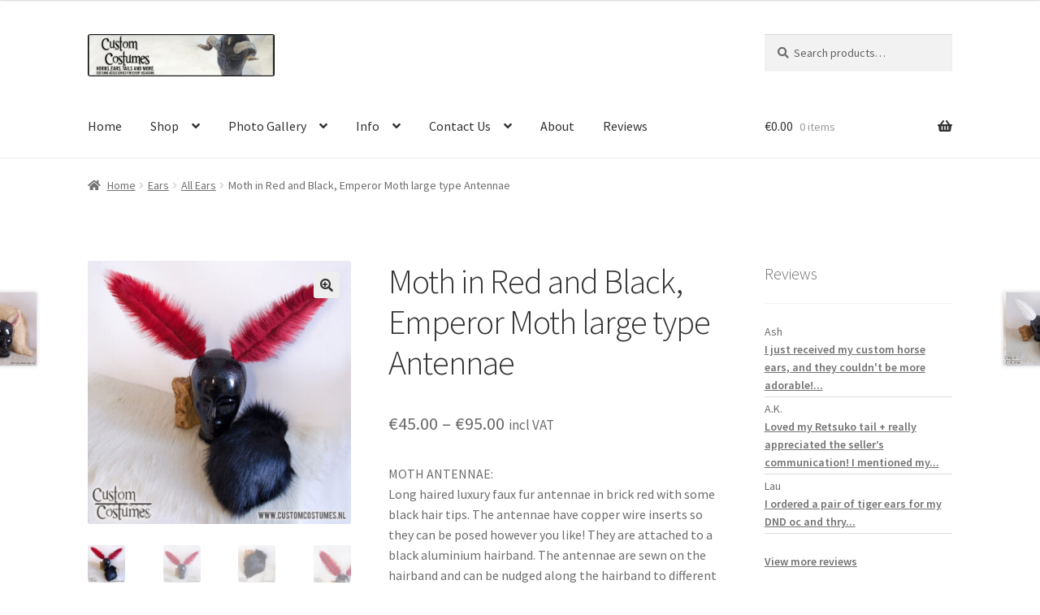

--- FILE ---
content_type: text/html; charset=UTF-8
request_url: https://customcostumes.nl/product/moth-in-red-and-black-antennae/
body_size: 24631
content:
<!doctype html>
<html lang="en-GB">
<head>
<meta charset="UTF-8">
<meta name="viewport" content="width=device-width, initial-scale=1">
<link rel="profile" href="http://gmpg.org/xfn/11">
<link rel="pingback" href="https://customcostumes.nl/xmlrpc.php">

<title>Moth in Red and Black, Emperor Moth large type Antennae &#8211; Custom Costumes Shop</title>
<meta name='robots' content='max-image-preview:large' />
<link rel='dns-prefetch' href='//fonts.googleapis.com' />
<link rel="alternate" type="application/rss+xml" title="Custom Costumes Shop &raquo; Feed" href="https://customcostumes.nl/feed/" />
<link rel="alternate" type="application/rss+xml" title="Custom Costumes Shop &raquo; Comments Feed" href="https://customcostumes.nl/comments/feed/" />
<link rel="alternate" title="oEmbed (JSON)" type="application/json+oembed" href="https://customcostumes.nl/wp-json/oembed/1.0/embed?url=https%3A%2F%2Fcustomcostumes.nl%2Fproduct%2Fmoth-in-red-and-black-antennae%2F" />
<link rel="alternate" title="oEmbed (XML)" type="text/xml+oembed" href="https://customcostumes.nl/wp-json/oembed/1.0/embed?url=https%3A%2F%2Fcustomcostumes.nl%2Fproduct%2Fmoth-in-red-and-black-antennae%2F&#038;format=xml" />
<style id='wp-img-auto-sizes-contain-inline-css'>
img:is([sizes=auto i],[sizes^="auto," i]){contain-intrinsic-size:3000px 1500px}
/*# sourceURL=wp-img-auto-sizes-contain-inline-css */
</style>
<style id='wp-emoji-styles-inline-css'>

	img.wp-smiley, img.emoji {
		display: inline !important;
		border: none !important;
		box-shadow: none !important;
		height: 1em !important;
		width: 1em !important;
		margin: 0 0.07em !important;
		vertical-align: -0.1em !important;
		background: none !important;
		padding: 0 !important;
	}
/*# sourceURL=wp-emoji-styles-inline-css */
</style>
<link rel='stylesheet' id='wp-block-library-css' href='https://customcostumes.nl/wp-includes/css/dist/block-library/style.min.css?ver=6.9' media='all' />
<style id='wp-block-list-inline-css'>
ol,ul{box-sizing:border-box}:root :where(.wp-block-list.has-background){padding:1.25em 2.375em}
/*# sourceURL=https://customcostumes.nl/wp-includes/blocks/list/style.min.css */
</style>
<style id='wp-block-search-inline-css'>
.wp-block-search__button{margin-left:10px;word-break:normal}.wp-block-search__button.has-icon{line-height:0}.wp-block-search__button svg{height:1.25em;min-height:24px;min-width:24px;width:1.25em;fill:currentColor;vertical-align:text-bottom}:where(.wp-block-search__button){border:1px solid #ccc;padding:6px 10px}.wp-block-search__inside-wrapper{display:flex;flex:auto;flex-wrap:nowrap;max-width:100%}.wp-block-search__label{width:100%}.wp-block-search.wp-block-search__button-only .wp-block-search__button{box-sizing:border-box;display:flex;flex-shrink:0;justify-content:center;margin-left:0;max-width:100%}.wp-block-search.wp-block-search__button-only .wp-block-search__inside-wrapper{min-width:0!important;transition-property:width}.wp-block-search.wp-block-search__button-only .wp-block-search__input{flex-basis:100%;transition-duration:.3s}.wp-block-search.wp-block-search__button-only.wp-block-search__searchfield-hidden,.wp-block-search.wp-block-search__button-only.wp-block-search__searchfield-hidden .wp-block-search__inside-wrapper{overflow:hidden}.wp-block-search.wp-block-search__button-only.wp-block-search__searchfield-hidden .wp-block-search__input{border-left-width:0!important;border-right-width:0!important;flex-basis:0;flex-grow:0;margin:0;min-width:0!important;padding-left:0!important;padding-right:0!important;width:0!important}:where(.wp-block-search__input){appearance:none;border:1px solid #949494;flex-grow:1;font-family:inherit;font-size:inherit;font-style:inherit;font-weight:inherit;letter-spacing:inherit;line-height:inherit;margin-left:0;margin-right:0;min-width:3rem;padding:8px;text-decoration:unset!important;text-transform:inherit}:where(.wp-block-search__button-inside .wp-block-search__inside-wrapper){background-color:#fff;border:1px solid #949494;box-sizing:border-box;padding:4px}:where(.wp-block-search__button-inside .wp-block-search__inside-wrapper) .wp-block-search__input{border:none;border-radius:0;padding:0 4px}:where(.wp-block-search__button-inside .wp-block-search__inside-wrapper) .wp-block-search__input:focus{outline:none}:where(.wp-block-search__button-inside .wp-block-search__inside-wrapper) :where(.wp-block-search__button){padding:4px 8px}.wp-block-search.aligncenter .wp-block-search__inside-wrapper{margin:auto}.wp-block[data-align=right] .wp-block-search.wp-block-search__button-only .wp-block-search__inside-wrapper{float:right}
/*# sourceURL=https://customcostumes.nl/wp-includes/blocks/search/style.min.css */
</style>
<style id='wp-block-search-theme-inline-css'>
.wp-block-search .wp-block-search__label{font-weight:700}.wp-block-search__button{border:1px solid #ccc;padding:.375em .625em}
/*# sourceURL=https://customcostumes.nl/wp-includes/blocks/search/theme.min.css */
</style>
<style id='wp-block-group-inline-css'>
.wp-block-group{box-sizing:border-box}:where(.wp-block-group.wp-block-group-is-layout-constrained){position:relative}
/*# sourceURL=https://customcostumes.nl/wp-includes/blocks/group/style.min.css */
</style>
<style id='wp-block-group-theme-inline-css'>
:where(.wp-block-group.has-background){padding:1.25em 2.375em}
/*# sourceURL=https://customcostumes.nl/wp-includes/blocks/group/theme.min.css */
</style>
<style id='wp-block-social-links-inline-css'>
.wp-block-social-links{background:none;box-sizing:border-box;margin-left:0;padding-left:0;padding-right:0;text-indent:0}.wp-block-social-links .wp-social-link a,.wp-block-social-links .wp-social-link a:hover{border-bottom:0;box-shadow:none;text-decoration:none}.wp-block-social-links .wp-social-link svg{height:1em;width:1em}.wp-block-social-links .wp-social-link span:not(.screen-reader-text){font-size:.65em;margin-left:.5em;margin-right:.5em}.wp-block-social-links.has-small-icon-size{font-size:16px}.wp-block-social-links,.wp-block-social-links.has-normal-icon-size{font-size:24px}.wp-block-social-links.has-large-icon-size{font-size:36px}.wp-block-social-links.has-huge-icon-size{font-size:48px}.wp-block-social-links.aligncenter{display:flex;justify-content:center}.wp-block-social-links.alignright{justify-content:flex-end}.wp-block-social-link{border-radius:9999px;display:block}@media not (prefers-reduced-motion){.wp-block-social-link{transition:transform .1s ease}}.wp-block-social-link{height:auto}.wp-block-social-link a{align-items:center;display:flex;line-height:0}.wp-block-social-link:hover{transform:scale(1.1)}.wp-block-social-links .wp-block-social-link.wp-social-link{display:inline-block;margin:0;padding:0}.wp-block-social-links .wp-block-social-link.wp-social-link .wp-block-social-link-anchor,.wp-block-social-links .wp-block-social-link.wp-social-link .wp-block-social-link-anchor svg,.wp-block-social-links .wp-block-social-link.wp-social-link .wp-block-social-link-anchor:active,.wp-block-social-links .wp-block-social-link.wp-social-link .wp-block-social-link-anchor:hover,.wp-block-social-links .wp-block-social-link.wp-social-link .wp-block-social-link-anchor:visited{color:currentColor;fill:currentColor}:where(.wp-block-social-links:not(.is-style-logos-only)) .wp-social-link{background-color:#f0f0f0;color:#444}:where(.wp-block-social-links:not(.is-style-logos-only)) .wp-social-link-amazon{background-color:#f90;color:#fff}:where(.wp-block-social-links:not(.is-style-logos-only)) .wp-social-link-bandcamp{background-color:#1ea0c3;color:#fff}:where(.wp-block-social-links:not(.is-style-logos-only)) .wp-social-link-behance{background-color:#0757fe;color:#fff}:where(.wp-block-social-links:not(.is-style-logos-only)) .wp-social-link-bluesky{background-color:#0a7aff;color:#fff}:where(.wp-block-social-links:not(.is-style-logos-only)) .wp-social-link-codepen{background-color:#1e1f26;color:#fff}:where(.wp-block-social-links:not(.is-style-logos-only)) .wp-social-link-deviantart{background-color:#02e49b;color:#fff}:where(.wp-block-social-links:not(.is-style-logos-only)) .wp-social-link-discord{background-color:#5865f2;color:#fff}:where(.wp-block-social-links:not(.is-style-logos-only)) .wp-social-link-dribbble{background-color:#e94c89;color:#fff}:where(.wp-block-social-links:not(.is-style-logos-only)) .wp-social-link-dropbox{background-color:#4280ff;color:#fff}:where(.wp-block-social-links:not(.is-style-logos-only)) .wp-social-link-etsy{background-color:#f45800;color:#fff}:where(.wp-block-social-links:not(.is-style-logos-only)) .wp-social-link-facebook{background-color:#0866ff;color:#fff}:where(.wp-block-social-links:not(.is-style-logos-only)) .wp-social-link-fivehundredpx{background-color:#000;color:#fff}:where(.wp-block-social-links:not(.is-style-logos-only)) .wp-social-link-flickr{background-color:#0461dd;color:#fff}:where(.wp-block-social-links:not(.is-style-logos-only)) .wp-social-link-foursquare{background-color:#e65678;color:#fff}:where(.wp-block-social-links:not(.is-style-logos-only)) .wp-social-link-github{background-color:#24292d;color:#fff}:where(.wp-block-social-links:not(.is-style-logos-only)) .wp-social-link-goodreads{background-color:#eceadd;color:#382110}:where(.wp-block-social-links:not(.is-style-logos-only)) .wp-social-link-google{background-color:#ea4434;color:#fff}:where(.wp-block-social-links:not(.is-style-logos-only)) .wp-social-link-gravatar{background-color:#1d4fc4;color:#fff}:where(.wp-block-social-links:not(.is-style-logos-only)) .wp-social-link-instagram{background-color:#f00075;color:#fff}:where(.wp-block-social-links:not(.is-style-logos-only)) .wp-social-link-lastfm{background-color:#e21b24;color:#fff}:where(.wp-block-social-links:not(.is-style-logos-only)) .wp-social-link-linkedin{background-color:#0d66c2;color:#fff}:where(.wp-block-social-links:not(.is-style-logos-only)) .wp-social-link-mastodon{background-color:#3288d4;color:#fff}:where(.wp-block-social-links:not(.is-style-logos-only)) .wp-social-link-medium{background-color:#000;color:#fff}:where(.wp-block-social-links:not(.is-style-logos-only)) .wp-social-link-meetup{background-color:#f6405f;color:#fff}:where(.wp-block-social-links:not(.is-style-logos-only)) .wp-social-link-patreon{background-color:#000;color:#fff}:where(.wp-block-social-links:not(.is-style-logos-only)) .wp-social-link-pinterest{background-color:#e60122;color:#fff}:where(.wp-block-social-links:not(.is-style-logos-only)) .wp-social-link-pocket{background-color:#ef4155;color:#fff}:where(.wp-block-social-links:not(.is-style-logos-only)) .wp-social-link-reddit{background-color:#ff4500;color:#fff}:where(.wp-block-social-links:not(.is-style-logos-only)) .wp-social-link-skype{background-color:#0478d7;color:#fff}:where(.wp-block-social-links:not(.is-style-logos-only)) .wp-social-link-snapchat{background-color:#fefc00;color:#fff;stroke:#000}:where(.wp-block-social-links:not(.is-style-logos-only)) .wp-social-link-soundcloud{background-color:#ff5600;color:#fff}:where(.wp-block-social-links:not(.is-style-logos-only)) .wp-social-link-spotify{background-color:#1bd760;color:#fff}:where(.wp-block-social-links:not(.is-style-logos-only)) .wp-social-link-telegram{background-color:#2aabee;color:#fff}:where(.wp-block-social-links:not(.is-style-logos-only)) .wp-social-link-threads{background-color:#000;color:#fff}:where(.wp-block-social-links:not(.is-style-logos-only)) .wp-social-link-tiktok{background-color:#000;color:#fff}:where(.wp-block-social-links:not(.is-style-logos-only)) .wp-social-link-tumblr{background-color:#011835;color:#fff}:where(.wp-block-social-links:not(.is-style-logos-only)) .wp-social-link-twitch{background-color:#6440a4;color:#fff}:where(.wp-block-social-links:not(.is-style-logos-only)) .wp-social-link-twitter{background-color:#1da1f2;color:#fff}:where(.wp-block-social-links:not(.is-style-logos-only)) .wp-social-link-vimeo{background-color:#1eb7ea;color:#fff}:where(.wp-block-social-links:not(.is-style-logos-only)) .wp-social-link-vk{background-color:#4680c2;color:#fff}:where(.wp-block-social-links:not(.is-style-logos-only)) .wp-social-link-wordpress{background-color:#3499cd;color:#fff}:where(.wp-block-social-links:not(.is-style-logos-only)) .wp-social-link-whatsapp{background-color:#25d366;color:#fff}:where(.wp-block-social-links:not(.is-style-logos-only)) .wp-social-link-x{background-color:#000;color:#fff}:where(.wp-block-social-links:not(.is-style-logos-only)) .wp-social-link-yelp{background-color:#d32422;color:#fff}:where(.wp-block-social-links:not(.is-style-logos-only)) .wp-social-link-youtube{background-color:red;color:#fff}:where(.wp-block-social-links.is-style-logos-only) .wp-social-link{background:none}:where(.wp-block-social-links.is-style-logos-only) .wp-social-link svg{height:1.25em;width:1.25em}:where(.wp-block-social-links.is-style-logos-only) .wp-social-link-amazon{color:#f90}:where(.wp-block-social-links.is-style-logos-only) .wp-social-link-bandcamp{color:#1ea0c3}:where(.wp-block-social-links.is-style-logos-only) .wp-social-link-behance{color:#0757fe}:where(.wp-block-social-links.is-style-logos-only) .wp-social-link-bluesky{color:#0a7aff}:where(.wp-block-social-links.is-style-logos-only) .wp-social-link-codepen{color:#1e1f26}:where(.wp-block-social-links.is-style-logos-only) .wp-social-link-deviantart{color:#02e49b}:where(.wp-block-social-links.is-style-logos-only) .wp-social-link-discord{color:#5865f2}:where(.wp-block-social-links.is-style-logos-only) .wp-social-link-dribbble{color:#e94c89}:where(.wp-block-social-links.is-style-logos-only) .wp-social-link-dropbox{color:#4280ff}:where(.wp-block-social-links.is-style-logos-only) .wp-social-link-etsy{color:#f45800}:where(.wp-block-social-links.is-style-logos-only) .wp-social-link-facebook{color:#0866ff}:where(.wp-block-social-links.is-style-logos-only) .wp-social-link-fivehundredpx{color:#000}:where(.wp-block-social-links.is-style-logos-only) .wp-social-link-flickr{color:#0461dd}:where(.wp-block-social-links.is-style-logos-only) .wp-social-link-foursquare{color:#e65678}:where(.wp-block-social-links.is-style-logos-only) .wp-social-link-github{color:#24292d}:where(.wp-block-social-links.is-style-logos-only) .wp-social-link-goodreads{color:#382110}:where(.wp-block-social-links.is-style-logos-only) .wp-social-link-google{color:#ea4434}:where(.wp-block-social-links.is-style-logos-only) .wp-social-link-gravatar{color:#1d4fc4}:where(.wp-block-social-links.is-style-logos-only) .wp-social-link-instagram{color:#f00075}:where(.wp-block-social-links.is-style-logos-only) .wp-social-link-lastfm{color:#e21b24}:where(.wp-block-social-links.is-style-logos-only) .wp-social-link-linkedin{color:#0d66c2}:where(.wp-block-social-links.is-style-logos-only) .wp-social-link-mastodon{color:#3288d4}:where(.wp-block-social-links.is-style-logos-only) .wp-social-link-medium{color:#000}:where(.wp-block-social-links.is-style-logos-only) .wp-social-link-meetup{color:#f6405f}:where(.wp-block-social-links.is-style-logos-only) .wp-social-link-patreon{color:#000}:where(.wp-block-social-links.is-style-logos-only) .wp-social-link-pinterest{color:#e60122}:where(.wp-block-social-links.is-style-logos-only) .wp-social-link-pocket{color:#ef4155}:where(.wp-block-social-links.is-style-logos-only) .wp-social-link-reddit{color:#ff4500}:where(.wp-block-social-links.is-style-logos-only) .wp-social-link-skype{color:#0478d7}:where(.wp-block-social-links.is-style-logos-only) .wp-social-link-snapchat{color:#fff;stroke:#000}:where(.wp-block-social-links.is-style-logos-only) .wp-social-link-soundcloud{color:#ff5600}:where(.wp-block-social-links.is-style-logos-only) .wp-social-link-spotify{color:#1bd760}:where(.wp-block-social-links.is-style-logos-only) .wp-social-link-telegram{color:#2aabee}:where(.wp-block-social-links.is-style-logos-only) .wp-social-link-threads{color:#000}:where(.wp-block-social-links.is-style-logos-only) .wp-social-link-tiktok{color:#000}:where(.wp-block-social-links.is-style-logos-only) .wp-social-link-tumblr{color:#011835}:where(.wp-block-social-links.is-style-logos-only) .wp-social-link-twitch{color:#6440a4}:where(.wp-block-social-links.is-style-logos-only) .wp-social-link-twitter{color:#1da1f2}:where(.wp-block-social-links.is-style-logos-only) .wp-social-link-vimeo{color:#1eb7ea}:where(.wp-block-social-links.is-style-logos-only) .wp-social-link-vk{color:#4680c2}:where(.wp-block-social-links.is-style-logos-only) .wp-social-link-whatsapp{color:#25d366}:where(.wp-block-social-links.is-style-logos-only) .wp-social-link-wordpress{color:#3499cd}:where(.wp-block-social-links.is-style-logos-only) .wp-social-link-x{color:#000}:where(.wp-block-social-links.is-style-logos-only) .wp-social-link-yelp{color:#d32422}:where(.wp-block-social-links.is-style-logos-only) .wp-social-link-youtube{color:red}.wp-block-social-links.is-style-pill-shape .wp-social-link{width:auto}:root :where(.wp-block-social-links .wp-social-link a){padding:.25em}:root :where(.wp-block-social-links.is-style-logos-only .wp-social-link a){padding:0}:root :where(.wp-block-social-links.is-style-pill-shape .wp-social-link a){padding-left:.6666666667em;padding-right:.6666666667em}.wp-block-social-links:not(.has-icon-color):not(.has-icon-background-color) .wp-social-link-snapchat .wp-block-social-link-label{color:#000}
/*# sourceURL=https://customcostumes.nl/wp-includes/blocks/social-links/style.min.css */
</style>
<link rel='stylesheet' id='wc-blocks-style-css' href='https://customcostumes.nl/wp-content/plugins/woocommerce/assets/client/blocks/wc-blocks.css?ver=wc-10.4.3' media='all' />
<style id='global-styles-inline-css'>
:root{--wp--preset--aspect-ratio--square: 1;--wp--preset--aspect-ratio--4-3: 4/3;--wp--preset--aspect-ratio--3-4: 3/4;--wp--preset--aspect-ratio--3-2: 3/2;--wp--preset--aspect-ratio--2-3: 2/3;--wp--preset--aspect-ratio--16-9: 16/9;--wp--preset--aspect-ratio--9-16: 9/16;--wp--preset--color--black: #000000;--wp--preset--color--cyan-bluish-gray: #abb8c3;--wp--preset--color--white: #ffffff;--wp--preset--color--pale-pink: #f78da7;--wp--preset--color--vivid-red: #cf2e2e;--wp--preset--color--luminous-vivid-orange: #ff6900;--wp--preset--color--luminous-vivid-amber: #fcb900;--wp--preset--color--light-green-cyan: #7bdcb5;--wp--preset--color--vivid-green-cyan: #00d084;--wp--preset--color--pale-cyan-blue: #8ed1fc;--wp--preset--color--vivid-cyan-blue: #0693e3;--wp--preset--color--vivid-purple: #9b51e0;--wp--preset--gradient--vivid-cyan-blue-to-vivid-purple: linear-gradient(135deg,rgb(6,147,227) 0%,rgb(155,81,224) 100%);--wp--preset--gradient--light-green-cyan-to-vivid-green-cyan: linear-gradient(135deg,rgb(122,220,180) 0%,rgb(0,208,130) 100%);--wp--preset--gradient--luminous-vivid-amber-to-luminous-vivid-orange: linear-gradient(135deg,rgb(252,185,0) 0%,rgb(255,105,0) 100%);--wp--preset--gradient--luminous-vivid-orange-to-vivid-red: linear-gradient(135deg,rgb(255,105,0) 0%,rgb(207,46,46) 100%);--wp--preset--gradient--very-light-gray-to-cyan-bluish-gray: linear-gradient(135deg,rgb(238,238,238) 0%,rgb(169,184,195) 100%);--wp--preset--gradient--cool-to-warm-spectrum: linear-gradient(135deg,rgb(74,234,220) 0%,rgb(151,120,209) 20%,rgb(207,42,186) 40%,rgb(238,44,130) 60%,rgb(251,105,98) 80%,rgb(254,248,76) 100%);--wp--preset--gradient--blush-light-purple: linear-gradient(135deg,rgb(255,206,236) 0%,rgb(152,150,240) 100%);--wp--preset--gradient--blush-bordeaux: linear-gradient(135deg,rgb(254,205,165) 0%,rgb(254,45,45) 50%,rgb(107,0,62) 100%);--wp--preset--gradient--luminous-dusk: linear-gradient(135deg,rgb(255,203,112) 0%,rgb(199,81,192) 50%,rgb(65,88,208) 100%);--wp--preset--gradient--pale-ocean: linear-gradient(135deg,rgb(255,245,203) 0%,rgb(182,227,212) 50%,rgb(51,167,181) 100%);--wp--preset--gradient--electric-grass: linear-gradient(135deg,rgb(202,248,128) 0%,rgb(113,206,126) 100%);--wp--preset--gradient--midnight: linear-gradient(135deg,rgb(2,3,129) 0%,rgb(40,116,252) 100%);--wp--preset--font-size--small: 14px;--wp--preset--font-size--medium: 23px;--wp--preset--font-size--large: 26px;--wp--preset--font-size--x-large: 42px;--wp--preset--font-size--normal: 16px;--wp--preset--font-size--huge: 37px;--wp--preset--spacing--20: 0.44rem;--wp--preset--spacing--30: 0.67rem;--wp--preset--spacing--40: 1rem;--wp--preset--spacing--50: 1.5rem;--wp--preset--spacing--60: 2.25rem;--wp--preset--spacing--70: 3.38rem;--wp--preset--spacing--80: 5.06rem;--wp--preset--shadow--natural: 6px 6px 9px rgba(0, 0, 0, 0.2);--wp--preset--shadow--deep: 12px 12px 50px rgba(0, 0, 0, 0.4);--wp--preset--shadow--sharp: 6px 6px 0px rgba(0, 0, 0, 0.2);--wp--preset--shadow--outlined: 6px 6px 0px -3px rgb(255, 255, 255), 6px 6px rgb(0, 0, 0);--wp--preset--shadow--crisp: 6px 6px 0px rgb(0, 0, 0);}:root :where(.is-layout-flow) > :first-child{margin-block-start: 0;}:root :where(.is-layout-flow) > :last-child{margin-block-end: 0;}:root :where(.is-layout-flow) > *{margin-block-start: 24px;margin-block-end: 0;}:root :where(.is-layout-constrained) > :first-child{margin-block-start: 0;}:root :where(.is-layout-constrained) > :last-child{margin-block-end: 0;}:root :where(.is-layout-constrained) > *{margin-block-start: 24px;margin-block-end: 0;}:root :where(.is-layout-flex){gap: 24px;}:root :where(.is-layout-grid){gap: 24px;}body .is-layout-flex{display: flex;}.is-layout-flex{flex-wrap: wrap;align-items: center;}.is-layout-flex > :is(*, div){margin: 0;}body .is-layout-grid{display: grid;}.is-layout-grid > :is(*, div){margin: 0;}.has-black-color{color: var(--wp--preset--color--black) !important;}.has-cyan-bluish-gray-color{color: var(--wp--preset--color--cyan-bluish-gray) !important;}.has-white-color{color: var(--wp--preset--color--white) !important;}.has-pale-pink-color{color: var(--wp--preset--color--pale-pink) !important;}.has-vivid-red-color{color: var(--wp--preset--color--vivid-red) !important;}.has-luminous-vivid-orange-color{color: var(--wp--preset--color--luminous-vivid-orange) !important;}.has-luminous-vivid-amber-color{color: var(--wp--preset--color--luminous-vivid-amber) !important;}.has-light-green-cyan-color{color: var(--wp--preset--color--light-green-cyan) !important;}.has-vivid-green-cyan-color{color: var(--wp--preset--color--vivid-green-cyan) !important;}.has-pale-cyan-blue-color{color: var(--wp--preset--color--pale-cyan-blue) !important;}.has-vivid-cyan-blue-color{color: var(--wp--preset--color--vivid-cyan-blue) !important;}.has-vivid-purple-color{color: var(--wp--preset--color--vivid-purple) !important;}.has-black-background-color{background-color: var(--wp--preset--color--black) !important;}.has-cyan-bluish-gray-background-color{background-color: var(--wp--preset--color--cyan-bluish-gray) !important;}.has-white-background-color{background-color: var(--wp--preset--color--white) !important;}.has-pale-pink-background-color{background-color: var(--wp--preset--color--pale-pink) !important;}.has-vivid-red-background-color{background-color: var(--wp--preset--color--vivid-red) !important;}.has-luminous-vivid-orange-background-color{background-color: var(--wp--preset--color--luminous-vivid-orange) !important;}.has-luminous-vivid-amber-background-color{background-color: var(--wp--preset--color--luminous-vivid-amber) !important;}.has-light-green-cyan-background-color{background-color: var(--wp--preset--color--light-green-cyan) !important;}.has-vivid-green-cyan-background-color{background-color: var(--wp--preset--color--vivid-green-cyan) !important;}.has-pale-cyan-blue-background-color{background-color: var(--wp--preset--color--pale-cyan-blue) !important;}.has-vivid-cyan-blue-background-color{background-color: var(--wp--preset--color--vivid-cyan-blue) !important;}.has-vivid-purple-background-color{background-color: var(--wp--preset--color--vivid-purple) !important;}.has-black-border-color{border-color: var(--wp--preset--color--black) !important;}.has-cyan-bluish-gray-border-color{border-color: var(--wp--preset--color--cyan-bluish-gray) !important;}.has-white-border-color{border-color: var(--wp--preset--color--white) !important;}.has-pale-pink-border-color{border-color: var(--wp--preset--color--pale-pink) !important;}.has-vivid-red-border-color{border-color: var(--wp--preset--color--vivid-red) !important;}.has-luminous-vivid-orange-border-color{border-color: var(--wp--preset--color--luminous-vivid-orange) !important;}.has-luminous-vivid-amber-border-color{border-color: var(--wp--preset--color--luminous-vivid-amber) !important;}.has-light-green-cyan-border-color{border-color: var(--wp--preset--color--light-green-cyan) !important;}.has-vivid-green-cyan-border-color{border-color: var(--wp--preset--color--vivid-green-cyan) !important;}.has-pale-cyan-blue-border-color{border-color: var(--wp--preset--color--pale-cyan-blue) !important;}.has-vivid-cyan-blue-border-color{border-color: var(--wp--preset--color--vivid-cyan-blue) !important;}.has-vivid-purple-border-color{border-color: var(--wp--preset--color--vivid-purple) !important;}.has-vivid-cyan-blue-to-vivid-purple-gradient-background{background: var(--wp--preset--gradient--vivid-cyan-blue-to-vivid-purple) !important;}.has-light-green-cyan-to-vivid-green-cyan-gradient-background{background: var(--wp--preset--gradient--light-green-cyan-to-vivid-green-cyan) !important;}.has-luminous-vivid-amber-to-luminous-vivid-orange-gradient-background{background: var(--wp--preset--gradient--luminous-vivid-amber-to-luminous-vivid-orange) !important;}.has-luminous-vivid-orange-to-vivid-red-gradient-background{background: var(--wp--preset--gradient--luminous-vivid-orange-to-vivid-red) !important;}.has-very-light-gray-to-cyan-bluish-gray-gradient-background{background: var(--wp--preset--gradient--very-light-gray-to-cyan-bluish-gray) !important;}.has-cool-to-warm-spectrum-gradient-background{background: var(--wp--preset--gradient--cool-to-warm-spectrum) !important;}.has-blush-light-purple-gradient-background{background: var(--wp--preset--gradient--blush-light-purple) !important;}.has-blush-bordeaux-gradient-background{background: var(--wp--preset--gradient--blush-bordeaux) !important;}.has-luminous-dusk-gradient-background{background: var(--wp--preset--gradient--luminous-dusk) !important;}.has-pale-ocean-gradient-background{background: var(--wp--preset--gradient--pale-ocean) !important;}.has-electric-grass-gradient-background{background: var(--wp--preset--gradient--electric-grass) !important;}.has-midnight-gradient-background{background: var(--wp--preset--gradient--midnight) !important;}.has-small-font-size{font-size: var(--wp--preset--font-size--small) !important;}.has-medium-font-size{font-size: var(--wp--preset--font-size--medium) !important;}.has-large-font-size{font-size: var(--wp--preset--font-size--large) !important;}.has-x-large-font-size{font-size: var(--wp--preset--font-size--x-large) !important;}
/*# sourceURL=global-styles-inline-css */
</style>

<style id='classic-theme-styles-inline-css'>
/*! This file is auto-generated */
.wp-block-button__link{color:#fff;background-color:#32373c;border-radius:9999px;box-shadow:none;text-decoration:none;padding:calc(.667em + 2px) calc(1.333em + 2px);font-size:1.125em}.wp-block-file__button{background:#32373c;color:#fff;text-decoration:none}
/*# sourceURL=/wp-includes/css/classic-themes.min.css */
</style>
<link rel='stylesheet' id='storefront-gutenberg-blocks-css' href='https://customcostumes.nl/wp-content/themes/storefront/assets/css/base/gutenberg-blocks.css?ver=4.6.2' media='all' />
<style id='storefront-gutenberg-blocks-inline-css'>

				.wp-block-button__link:not(.has-text-color) {
					color: #333333;
				}

				.wp-block-button__link:not(.has-text-color):hover,
				.wp-block-button__link:not(.has-text-color):focus,
				.wp-block-button__link:not(.has-text-color):active {
					color: #333333;
				}

				.wp-block-button__link:not(.has-background) {
					background-color: #eeeeee;
				}

				.wp-block-button__link:not(.has-background):hover,
				.wp-block-button__link:not(.has-background):focus,
				.wp-block-button__link:not(.has-background):active {
					border-color: #d5d5d5;
					background-color: #d5d5d5;
				}

				.wc-block-grid__products .wc-block-grid__product .wp-block-button__link {
					background-color: #eeeeee;
					border-color: #eeeeee;
					color: #333333;
				}

				.wp-block-quote footer,
				.wp-block-quote cite,
				.wp-block-quote__citation {
					color: #6d6d6d;
				}

				.wp-block-pullquote cite,
				.wp-block-pullquote footer,
				.wp-block-pullquote__citation {
					color: #6d6d6d;
				}

				.wp-block-image figcaption {
					color: #6d6d6d;
				}

				.wp-block-separator.is-style-dots::before {
					color: #333333;
				}

				.wp-block-file a.wp-block-file__button {
					color: #333333;
					background-color: #eeeeee;
					border-color: #eeeeee;
				}

				.wp-block-file a.wp-block-file__button:hover,
				.wp-block-file a.wp-block-file__button:focus,
				.wp-block-file a.wp-block-file__button:active {
					color: #333333;
					background-color: #d5d5d5;
				}

				.wp-block-code,
				.wp-block-preformatted pre {
					color: #6d6d6d;
				}

				.wp-block-table:not( .has-background ):not( .is-style-stripes ) tbody tr:nth-child(2n) td {
					background-color: #fdfdfd;
				}

				.wp-block-cover .wp-block-cover__inner-container h1:not(.has-text-color),
				.wp-block-cover .wp-block-cover__inner-container h2:not(.has-text-color),
				.wp-block-cover .wp-block-cover__inner-container h3:not(.has-text-color),
				.wp-block-cover .wp-block-cover__inner-container h4:not(.has-text-color),
				.wp-block-cover .wp-block-cover__inner-container h5:not(.has-text-color),
				.wp-block-cover .wp-block-cover__inner-container h6:not(.has-text-color) {
					color: #000000;
				}

				div.wc-block-components-price-slider__range-input-progress,
				.rtl .wc-block-components-price-slider__range-input-progress {
					--range-color: #ad4090;
				}

				/* Target only IE11 */
				@media all and (-ms-high-contrast: none), (-ms-high-contrast: active) {
					.wc-block-components-price-slider__range-input-progress {
						background: #ad4090;
					}
				}

				.wc-block-components-button:not(.is-link) {
					background-color: #333333;
					color: #ffffff;
				}

				.wc-block-components-button:not(.is-link):hover,
				.wc-block-components-button:not(.is-link):focus,
				.wc-block-components-button:not(.is-link):active {
					background-color: #1a1a1a;
					color: #ffffff;
				}

				.wc-block-components-button:not(.is-link):disabled {
					background-color: #333333;
					color: #ffffff;
				}

				.wc-block-cart__submit-container {
					background-color: #ffffff;
				}

				.wc-block-cart__submit-container::before {
					color: rgba(220,220,220,0.5);
				}

				.wc-block-components-order-summary-item__quantity {
					background-color: #ffffff;
					border-color: #6d6d6d;
					box-shadow: 0 0 0 2px #ffffff;
					color: #6d6d6d;
				}
			
/*# sourceURL=storefront-gutenberg-blocks-inline-css */
</style>
<link rel='stylesheet' id='photoswipe-css' href='https://customcostumes.nl/wp-content/plugins/woocommerce/assets/css/photoswipe/photoswipe.min.css?ver=10.4.3' media='all' />
<link rel='stylesheet' id='photoswipe-default-skin-css' href='https://customcostumes.nl/wp-content/plugins/woocommerce/assets/css/photoswipe/default-skin/default-skin.min.css?ver=10.4.3' media='all' />
<style id='woocommerce-inline-inline-css'>
.woocommerce form .form-row .required { visibility: visible; }
/*# sourceURL=woocommerce-inline-inline-css */
</style>
<link rel='stylesheet' id='storefront-style-css' href='https://customcostumes.nl/wp-content/themes/storefront/style.css?ver=4.6.2' media='all' />
<style id='storefront-style-inline-css'>

			.main-navigation ul li a,
			.site-title a,
			ul.menu li a,
			.site-branding h1 a,
			button.menu-toggle,
			button.menu-toggle:hover,
			.handheld-navigation .dropdown-toggle {
				color: #333333;
			}

			button.menu-toggle,
			button.menu-toggle:hover {
				border-color: #333333;
			}

			.main-navigation ul li a:hover,
			.main-navigation ul li:hover > a,
			.site-title a:hover,
			.site-header ul.menu li.current-menu-item > a {
				color: #747474;
			}

			table:not( .has-background ) th {
				background-color: #f8f8f8;
			}

			table:not( .has-background ) tbody td {
				background-color: #fdfdfd;
			}

			table:not( .has-background ) tbody tr:nth-child(2n) td,
			fieldset,
			fieldset legend {
				background-color: #fbfbfb;
			}

			.site-header,
			.secondary-navigation ul ul,
			.main-navigation ul.menu > li.menu-item-has-children:after,
			.secondary-navigation ul.menu ul,
			.storefront-handheld-footer-bar,
			.storefront-handheld-footer-bar ul li > a,
			.storefront-handheld-footer-bar ul li.search .site-search,
			button.menu-toggle,
			button.menu-toggle:hover {
				background-color: #ffffff;
			}

			p.site-description,
			.site-header,
			.storefront-handheld-footer-bar {
				color: #404040;
			}

			button.menu-toggle:after,
			button.menu-toggle:before,
			button.menu-toggle span:before {
				background-color: #333333;
			}

			h1, h2, h3, h4, h5, h6, .wc-block-grid__product-title {
				color: #333333;
			}

			.widget h1 {
				border-bottom-color: #333333;
			}

			body,
			.secondary-navigation a {
				color: #6d6d6d;
			}

			.widget-area .widget a,
			.hentry .entry-header .posted-on a,
			.hentry .entry-header .post-author a,
			.hentry .entry-header .post-comments a,
			.hentry .entry-header .byline a {
				color: #727272;
			}

			a {
				color: #ad4090;
			}

			a:focus,
			button:focus,
			.button.alt:focus,
			input:focus,
			textarea:focus,
			input[type="button"]:focus,
			input[type="reset"]:focus,
			input[type="submit"]:focus,
			input[type="email"]:focus,
			input[type="tel"]:focus,
			input[type="url"]:focus,
			input[type="password"]:focus,
			input[type="search"]:focus {
				outline-color: #ad4090;
			}

			button, input[type="button"], input[type="reset"], input[type="submit"], .button, .widget a.button {
				background-color: #eeeeee;
				border-color: #eeeeee;
				color: #333333;
			}

			button:hover, input[type="button"]:hover, input[type="reset"]:hover, input[type="submit"]:hover, .button:hover, .widget a.button:hover {
				background-color: #d5d5d5;
				border-color: #d5d5d5;
				color: #333333;
			}

			button.alt, input[type="button"].alt, input[type="reset"].alt, input[type="submit"].alt, .button.alt, .widget-area .widget a.button.alt {
				background-color: #333333;
				border-color: #333333;
				color: #ffffff;
			}

			button.alt:hover, input[type="button"].alt:hover, input[type="reset"].alt:hover, input[type="submit"].alt:hover, .button.alt:hover, .widget-area .widget a.button.alt:hover {
				background-color: #1a1a1a;
				border-color: #1a1a1a;
				color: #ffffff;
			}

			.pagination .page-numbers li .page-numbers.current {
				background-color: #e6e6e6;
				color: #636363;
			}

			#comments .comment-list .comment-content .comment-text {
				background-color: #f8f8f8;
			}

			.site-footer {
				background-color: #f0f0f0;
				color: #6d6d6d;
			}

			.site-footer a:not(.button):not(.components-button) {
				color: #333333;
			}

			.site-footer .storefront-handheld-footer-bar a:not(.button):not(.components-button) {
				color: #333333;
			}

			.site-footer h1, .site-footer h2, .site-footer h3, .site-footer h4, .site-footer h5, .site-footer h6, .site-footer .widget .widget-title, .site-footer .widget .widgettitle {
				color: #333333;
			}

			.page-template-template-homepage.has-post-thumbnail .type-page.has-post-thumbnail .entry-title {
				color: #000000;
			}

			.page-template-template-homepage.has-post-thumbnail .type-page.has-post-thumbnail .entry-content {
				color: #000000;
			}

			@media screen and ( min-width: 768px ) {
				.secondary-navigation ul.menu a:hover {
					color: #595959;
				}

				.secondary-navigation ul.menu a {
					color: #404040;
				}

				.main-navigation ul.menu ul.sub-menu,
				.main-navigation ul.nav-menu ul.children {
					background-color: #f0f0f0;
				}

				.site-header {
					border-bottom-color: #f0f0f0;
				}
			}
/*# sourceURL=storefront-style-inline-css */
</style>
<link rel='stylesheet' id='storefront-icons-css' href='https://customcostumes.nl/wp-content/themes/storefront/assets/css/base/icons.css?ver=4.6.2' media='all' />
<link rel='stylesheet' id='storefront-fonts-css' href='https://fonts.googleapis.com/css?family=Source+Sans+Pro%3A400%2C300%2C300italic%2C400italic%2C600%2C700%2C900&#038;subset=latin%2Clatin-ext&#038;ver=4.6.2' media='all' />
<link rel='stylesheet' id='mollie-applepaydirect-css' href='https://customcostumes.nl/wp-content/plugins/mollie-payments-for-woocommerce/public/css/mollie-applepaydirect.min.css?ver=1768831232' media='screen' />
<link rel='stylesheet' id='storefront-woocommerce-style-css' href='https://customcostumes.nl/wp-content/themes/storefront/assets/css/woocommerce/woocommerce.css?ver=4.6.2' media='all' />
<style id='storefront-woocommerce-style-inline-css'>
@font-face {
				font-family: star;
				src: url(https://customcostumes.nl/wp-content/plugins/woocommerce/assets/fonts/star.eot);
				src:
					url(https://customcostumes.nl/wp-content/plugins/woocommerce/assets/fonts/star.eot?#iefix) format("embedded-opentype"),
					url(https://customcostumes.nl/wp-content/plugins/woocommerce/assets/fonts/star.woff) format("woff"),
					url(https://customcostumes.nl/wp-content/plugins/woocommerce/assets/fonts/star.ttf) format("truetype"),
					url(https://customcostumes.nl/wp-content/plugins/woocommerce/assets/fonts/star.svg#star) format("svg");
				font-weight: 400;
				font-style: normal;
			}
			@font-face {
				font-family: WooCommerce;
				src: url(https://customcostumes.nl/wp-content/plugins/woocommerce/assets/fonts/WooCommerce.eot);
				src:
					url(https://customcostumes.nl/wp-content/plugins/woocommerce/assets/fonts/WooCommerce.eot?#iefix) format("embedded-opentype"),
					url(https://customcostumes.nl/wp-content/plugins/woocommerce/assets/fonts/WooCommerce.woff) format("woff"),
					url(https://customcostumes.nl/wp-content/plugins/woocommerce/assets/fonts/WooCommerce.ttf) format("truetype"),
					url(https://customcostumes.nl/wp-content/plugins/woocommerce/assets/fonts/WooCommerce.svg#WooCommerce) format("svg");
				font-weight: 400;
				font-style: normal;
			}

			a.cart-contents,
			.site-header-cart .widget_shopping_cart a {
				color: #333333;
			}

			a.cart-contents:hover,
			.site-header-cart .widget_shopping_cart a:hover,
			.site-header-cart:hover > li > a {
				color: #747474;
			}

			table.cart td.product-remove,
			table.cart td.actions {
				border-top-color: #ffffff;
			}

			.storefront-handheld-footer-bar ul li.cart .count {
				background-color: #333333;
				color: #ffffff;
				border-color: #ffffff;
			}

			.woocommerce-tabs ul.tabs li.active a,
			ul.products li.product .price,
			.onsale,
			.wc-block-grid__product-onsale,
			.widget_search form:before,
			.widget_product_search form:before {
				color: #6d6d6d;
			}

			.woocommerce-breadcrumb a,
			a.woocommerce-review-link,
			.product_meta a {
				color: #727272;
			}

			.wc-block-grid__product-onsale,
			.onsale {
				border-color: #6d6d6d;
			}

			.star-rating span:before,
			.quantity .plus, .quantity .minus,
			p.stars a:hover:after,
			p.stars a:after,
			.star-rating span:before,
			#payment .payment_methods li input[type=radio]:first-child:checked+label:before {
				color: #ad4090;
			}

			.widget_price_filter .ui-slider .ui-slider-range,
			.widget_price_filter .ui-slider .ui-slider-handle {
				background-color: #ad4090;
			}

			.order_details {
				background-color: #f8f8f8;
			}

			.order_details > li {
				border-bottom: 1px dotted #e3e3e3;
			}

			.order_details:before,
			.order_details:after {
				background: -webkit-linear-gradient(transparent 0,transparent 0),-webkit-linear-gradient(135deg,#f8f8f8 33.33%,transparent 33.33%),-webkit-linear-gradient(45deg,#f8f8f8 33.33%,transparent 33.33%)
			}

			#order_review {
				background-color: #ffffff;
			}

			#payment .payment_methods > li .payment_box,
			#payment .place-order {
				background-color: #fafafa;
			}

			#payment .payment_methods > li:not(.woocommerce-notice) {
				background-color: #f5f5f5;
			}

			#payment .payment_methods > li:not(.woocommerce-notice):hover {
				background-color: #f0f0f0;
			}

			.woocommerce-pagination .page-numbers li .page-numbers.current {
				background-color: #e6e6e6;
				color: #636363;
			}

			.wc-block-grid__product-onsale,
			.onsale,
			.woocommerce-pagination .page-numbers li .page-numbers:not(.current) {
				color: #6d6d6d;
			}

			p.stars a:before,
			p.stars a:hover~a:before,
			p.stars.selected a.active~a:before {
				color: #6d6d6d;
			}

			p.stars.selected a.active:before,
			p.stars:hover a:before,
			p.stars.selected a:not(.active):before,
			p.stars.selected a.active:before {
				color: #ad4090;
			}

			.single-product div.product .woocommerce-product-gallery .woocommerce-product-gallery__trigger {
				background-color: #eeeeee;
				color: #333333;
			}

			.single-product div.product .woocommerce-product-gallery .woocommerce-product-gallery__trigger:hover {
				background-color: #d5d5d5;
				border-color: #d5d5d5;
				color: #333333;
			}

			.button.added_to_cart:focus,
			.button.wc-forward:focus {
				outline-color: #ad4090;
			}

			.added_to_cart,
			.site-header-cart .widget_shopping_cart a.button,
			.wc-block-grid__products .wc-block-grid__product .wp-block-button__link {
				background-color: #eeeeee;
				border-color: #eeeeee;
				color: #333333;
			}

			.added_to_cart:hover,
			.site-header-cart .widget_shopping_cart a.button:hover,
			.wc-block-grid__products .wc-block-grid__product .wp-block-button__link:hover {
				background-color: #d5d5d5;
				border-color: #d5d5d5;
				color: #333333;
			}

			.added_to_cart.alt, .added_to_cart, .widget a.button.checkout {
				background-color: #333333;
				border-color: #333333;
				color: #ffffff;
			}

			.added_to_cart.alt:hover, .added_to_cart:hover, .widget a.button.checkout:hover {
				background-color: #1a1a1a;
				border-color: #1a1a1a;
				color: #ffffff;
			}

			.button.loading {
				color: #eeeeee;
			}

			.button.loading:hover {
				background-color: #eeeeee;
			}

			.button.loading:after {
				color: #333333;
			}

			@media screen and ( min-width: 768px ) {
				.site-header-cart .widget_shopping_cart,
				.site-header .product_list_widget li .quantity {
					color: #404040;
				}

				.site-header-cart .widget_shopping_cart .buttons,
				.site-header-cart .widget_shopping_cart .total {
					background-color: #f5f5f5;
				}

				.site-header-cart .widget_shopping_cart {
					background-color: #f0f0f0;
				}
			}
				.storefront-product-pagination a {
					color: #6d6d6d;
					background-color: #ffffff;
				}
				.storefront-sticky-add-to-cart {
					color: #6d6d6d;
					background-color: #ffffff;
				}

				.storefront-sticky-add-to-cart a:not(.button) {
					color: #333333;
				}
/*# sourceURL=storefront-woocommerce-style-inline-css */
</style>
<link rel='stylesheet' id='storefront-woocommerce-brands-style-css' href='https://customcostumes.nl/wp-content/themes/storefront/assets/css/woocommerce/extensions/brands.css?ver=4.6.2' media='all' />
<script src="https://customcostumes.nl/wp-includes/js/jquery/jquery.min.js?ver=3.7.1" id="jquery-core-js"></script>
<script src="https://customcostumes.nl/wp-includes/js/jquery/jquery-migrate.min.js?ver=3.4.1" id="jquery-migrate-js"></script>
<script src="https://customcostumes.nl/wp-content/plugins/woocommerce/assets/js/jquery-blockui/jquery.blockUI.min.js?ver=2.7.0-wc.10.4.3" id="wc-jquery-blockui-js" defer data-wp-strategy="defer"></script>
<script id="wc-add-to-cart-js-extra">
var wc_add_to_cart_params = {"ajax_url":"/wp-admin/admin-ajax.php","wc_ajax_url":"/?wc-ajax=%%endpoint%%","i18n_view_cart":"View basket","cart_url":"https://customcostumes.nl/winkelmand/","is_cart":"","cart_redirect_after_add":"no"};
//# sourceURL=wc-add-to-cart-js-extra
</script>
<script src="https://customcostumes.nl/wp-content/plugins/woocommerce/assets/js/frontend/add-to-cart.min.js?ver=10.4.3" id="wc-add-to-cart-js" defer data-wp-strategy="defer"></script>
<script src="https://customcostumes.nl/wp-content/plugins/woocommerce/assets/js/zoom/jquery.zoom.min.js?ver=1.7.21-wc.10.4.3" id="wc-zoom-js" defer data-wp-strategy="defer"></script>
<script src="https://customcostumes.nl/wp-content/plugins/woocommerce/assets/js/flexslider/jquery.flexslider.min.js?ver=2.7.2-wc.10.4.3" id="wc-flexslider-js" defer data-wp-strategy="defer"></script>
<script src="https://customcostumes.nl/wp-content/plugins/woocommerce/assets/js/photoswipe/photoswipe.min.js?ver=4.1.1-wc.10.4.3" id="wc-photoswipe-js" defer data-wp-strategy="defer"></script>
<script src="https://customcostumes.nl/wp-content/plugins/woocommerce/assets/js/photoswipe/photoswipe-ui-default.min.js?ver=4.1.1-wc.10.4.3" id="wc-photoswipe-ui-default-js" defer data-wp-strategy="defer"></script>
<script id="wc-single-product-js-extra">
var wc_single_product_params = {"i18n_required_rating_text":"Please select a rating","i18n_rating_options":["1 of 5 stars","2 of 5 stars","3 of 5 stars","4 of 5 stars","5 of 5 stars"],"i18n_product_gallery_trigger_text":"View full-screen image gallery","review_rating_required":"yes","flexslider":{"rtl":false,"animation":"slide","smoothHeight":true,"directionNav":false,"controlNav":"thumbnails","slideshow":false,"animationSpeed":500,"animationLoop":false,"allowOneSlide":false},"zoom_enabled":"1","zoom_options":[],"photoswipe_enabled":"1","photoswipe_options":{"shareEl":false,"closeOnScroll":false,"history":false,"hideAnimationDuration":0,"showAnimationDuration":0},"flexslider_enabled":"1"};
//# sourceURL=wc-single-product-js-extra
</script>
<script src="https://customcostumes.nl/wp-content/plugins/woocommerce/assets/js/frontend/single-product.min.js?ver=10.4.3" id="wc-single-product-js" defer data-wp-strategy="defer"></script>
<script src="https://customcostumes.nl/wp-content/plugins/woocommerce/assets/js/js-cookie/js.cookie.min.js?ver=2.1.4-wc.10.4.3" id="wc-js-cookie-js" defer data-wp-strategy="defer"></script>
<script id="woocommerce-js-extra">
var woocommerce_params = {"ajax_url":"/wp-admin/admin-ajax.php","wc_ajax_url":"/?wc-ajax=%%endpoint%%","i18n_password_show":"Show password","i18n_password_hide":"Hide password"};
//# sourceURL=woocommerce-js-extra
</script>
<script src="https://customcostumes.nl/wp-content/plugins/woocommerce/assets/js/frontend/woocommerce.min.js?ver=10.4.3" id="woocommerce-js" defer data-wp-strategy="defer"></script>
<script id="wc-cart-fragments-js-extra">
var wc_cart_fragments_params = {"ajax_url":"/wp-admin/admin-ajax.php","wc_ajax_url":"/?wc-ajax=%%endpoint%%","cart_hash_key":"wc_cart_hash_eed860ee19ca0db52bdbb660b428082e","fragment_name":"wc_fragments_eed860ee19ca0db52bdbb660b428082e","request_timeout":"5000"};
//# sourceURL=wc-cart-fragments-js-extra
</script>
<script src="https://customcostumes.nl/wp-content/plugins/woocommerce/assets/js/frontend/cart-fragments.min.js?ver=10.4.3" id="wc-cart-fragments-js" defer data-wp-strategy="defer"></script>
<link rel="https://api.w.org/" href="https://customcostumes.nl/wp-json/" /><link rel="alternate" title="JSON" type="application/json" href="https://customcostumes.nl/wp-json/wp/v2/product/7482" /><link rel="EditURI" type="application/rsd+xml" title="RSD" href="https://customcostumes.nl/xmlrpc.php?rsd" />
<meta name="generator" content="WordPress 6.9" />
<meta name="generator" content="WooCommerce 10.4.3" />
<link rel="canonical" href="https://customcostumes.nl/product/moth-in-red-and-black-antennae/" />
<link rel='shortlink' href='https://customcostumes.nl/?p=7482' />
	<noscript><style>.woocommerce-product-gallery{ opacity: 1 !important; }</style></noscript>
	<link rel="icon" href="https://customcostumes.nl/wp-content/uploads/2018/07/cropped-icoon-32x32.jpg" sizes="32x32" />
<link rel="icon" href="https://customcostumes.nl/wp-content/uploads/2018/07/cropped-icoon-192x192.jpg" sizes="192x192" />
<link rel="apple-touch-icon" href="https://customcostumes.nl/wp-content/uploads/2018/07/cropped-icoon-180x180.jpg" />
<meta name="msapplication-TileImage" content="https://customcostumes.nl/wp-content/uploads/2018/07/cropped-icoon-270x270.jpg" />
<link rel='stylesheet' id='gwolle_gb_frontend_css-css' href='https://customcostumes.nl/wp-content/plugins/gwolle-gb/frontend/css/gwolle-gb-frontend.css?ver=4.10.0' media='all' />
</head>

<body class="wp-singular product-template-default single single-product postid-7482 wp-custom-logo wp-embed-responsive wp-theme-storefront theme-storefront woocommerce woocommerce-page woocommerce-no-js storefront-align-wide right-sidebar woocommerce-active">



<div id="page" class="hfeed site">
	
	<header id="masthead" class="site-header" role="banner" style="">

		<div class="col-full">		<a class="skip-link screen-reader-text" href="#site-navigation">Skip to navigation</a>
		<a class="skip-link screen-reader-text" href="#content">Skip to content</a>
				<div class="site-branding">
			<a href="https://customcostumes.nl/" class="custom-logo-link" rel="home"><img width="1200" height="273" src="https://customcostumes.nl/wp-content/uploads/2018/12/storefront-banner.jpg" class="custom-logo" alt="Custom Costumes Shop" decoding="async" fetchpriority="high" srcset="https://customcostumes.nl/wp-content/uploads/2018/12/storefront-banner.jpg 1200w, https://customcostumes.nl/wp-content/uploads/2018/12/storefront-banner-300x68.jpg 300w, https://customcostumes.nl/wp-content/uploads/2018/12/storefront-banner-768x175.jpg 768w, https://customcostumes.nl/wp-content/uploads/2018/12/storefront-banner-1024x233.jpg 1024w, https://customcostumes.nl/wp-content/uploads/2018/12/storefront-banner-416x95.jpg 416w" sizes="(max-width: 1200px) 100vw, 1200px" /></a>		</div>
					<div class="site-search">
				<div class="widget woocommerce widget_product_search"><form role="search" method="get" class="woocommerce-product-search" action="https://customcostumes.nl/">
	<label class="screen-reader-text" for="woocommerce-product-search-field-0">Search for:</label>
	<input type="search" id="woocommerce-product-search-field-0" class="search-field" placeholder="Search products&hellip;" value="" name="s" />
	<button type="submit" value="Search" class="">Search</button>
	<input type="hidden" name="post_type" value="product" />
</form>
</div>			</div>
			</div><div class="storefront-primary-navigation"><div class="col-full">		<nav id="site-navigation" class="main-navigation" role="navigation" aria-label="Primary Navigation">
		<button id="site-navigation-menu-toggle" class="menu-toggle" aria-controls="site-navigation" aria-expanded="false"><span>Menu</span></button>
			<div class="primary-navigation"><ul id="menu-menu" class="menu"><li id="menu-item-189" class="menu-item menu-item-type-custom menu-item-object-custom menu-item-home menu-item-189"><a href="http://customcostumes.nl">Home</a></li>
<li id="menu-item-203" class="menu-item menu-item-type-post_type menu-item-object-page menu-item-has-children current_page_parent menu-item-203"><a href="https://customcostumes.nl/winkel/">Shop</a>
<ul class="sub-menu">
	<li id="menu-item-193" class="menu-item menu-item-type-post_type_archive menu-item-object-product menu-item-193"><a href="https://customcostumes.nl/winkel/">The Shop</a></li>
	<li id="menu-item-192" class="menu-item menu-item-type-post_type menu-item-object-page menu-item-192"><a href="https://customcostumes.nl/afrekenen/">Checkout</a></li>
	<li id="menu-item-191" class="menu-item menu-item-type-post_type menu-item-object-page menu-item-191"><a href="https://customcostumes.nl/winkelmand/">Cart</a></li>
	<li id="menu-item-1291" class="menu-item menu-item-type-post_type menu-item-object-page menu-item-1291"><a href="https://customcostumes.nl/winkel/shipping-info/">Shipping prices &#038; info</a></li>
</ul>
</li>
<li id="menu-item-190" class="menu-item menu-item-type-post_type menu-item-object-page menu-item-has-children menu-item-190"><a href="https://customcostumes.nl/167-2/">Photo Gallery</a>
<ul class="sub-menu">
	<li id="menu-item-1404" class="menu-item menu-item-type-post_type menu-item-object-page menu-item-1404"><a href="https://customcostumes.nl/167-2/">Customer Photo&#8217;s</a></li>
	<li id="menu-item-1402" class="menu-item menu-item-type-post_type menu-item-object-page menu-item-1402"><a href="https://customcostumes.nl/167-2/unique-custom-orders/">Unique Custom Orders</a></li>
</ul>
</li>
<li id="menu-item-231" class="menu-item menu-item-type-post_type menu-item-object-page menu-item-has-children menu-item-231"><a href="https://customcostumes.nl/faq/">Info</a>
<ul class="sub-menu">
	<li id="menu-item-1407" class="menu-item menu-item-type-post_type menu-item-object-page menu-item-1407"><a href="https://customcostumes.nl/faq/">Frequently Asked Questions</a></li>
	<li id="menu-item-7813" class="menu-item menu-item-type-post_type menu-item-object-page menu-item-7813"><a href="https://customcostumes.nl/subscribe-to-our-newsletter/">Socials and Newsletter</a></li>
	<li id="menu-item-1169" class="menu-item menu-item-type-post_type menu-item-object-page menu-item-1169"><a href="https://customcostumes.nl/care/">Care &#038; Safety</a></li>
	<li id="menu-item-7647" class="menu-item menu-item-type-post_type menu-item-object-page menu-item-7647"><a href="https://customcostumes.nl/winkel/shipping-info/">Shipping prices &#038; info</a></li>
	<li id="menu-item-201" class="menu-item menu-item-type-post_type menu-item-object-page menu-item-201"><a href="https://customcostumes.nl/terms-and-conditions-and-warrenty/">Terms and Conditions</a></li>
	<li id="menu-item-1301" class="menu-item menu-item-type-post_type menu-item-object-page menu-item-privacy-policy menu-item-1301"><a rel="privacy-policy" href="https://customcostumes.nl/privacy-policy/">Privacy Policy</a></li>
	<li id="menu-item-1298" class="menu-item menu-item-type-post_type menu-item-object-page menu-item-1298"><a href="https://customcostumes.nl/winkel/returns-and-refunds/">Returns and Refunds</a></li>
</ul>
</li>
<li id="menu-item-1039" class="menu-item menu-item-type-post_type menu-item-object-page menu-item-has-children menu-item-1039"><a href="https://customcostumes.nl/test/">Contact Us</a>
<ul class="sub-menu">
	<li id="menu-item-7814" class="menu-item menu-item-type-post_type menu-item-object-page menu-item-7814"><a href="https://customcostumes.nl/test/">Contact form for questions or custom commissions</a></li>
	<li id="menu-item-7811" class="menu-item menu-item-type-post_type menu-item-object-page menu-item-7811"><a href="https://customcostumes.nl/subscribe-to-our-newsletter/">Socials and Newsletter</a></li>
</ul>
</li>
<li id="menu-item-235" class="menu-item menu-item-type-post_type menu-item-object-page menu-item-235"><a href="https://customcostumes.nl/about-us/">About</a></li>
<li id="menu-item-2776" class="menu-item menu-item-type-post_type menu-item-object-page menu-item-2776"><a href="https://customcostumes.nl/reviews/">Reviews</a></li>
</ul></div><div class="handheld-navigation"><ul id="menu-menu-1" class="menu"><li class="menu-item menu-item-type-custom menu-item-object-custom menu-item-home menu-item-189"><a href="http://customcostumes.nl">Home</a></li>
<li class="menu-item menu-item-type-post_type menu-item-object-page menu-item-has-children current_page_parent menu-item-203"><a href="https://customcostumes.nl/winkel/">Shop</a>
<ul class="sub-menu">
	<li class="menu-item menu-item-type-post_type_archive menu-item-object-product menu-item-193"><a href="https://customcostumes.nl/winkel/">The Shop</a></li>
	<li class="menu-item menu-item-type-post_type menu-item-object-page menu-item-192"><a href="https://customcostumes.nl/afrekenen/">Checkout</a></li>
	<li class="menu-item menu-item-type-post_type menu-item-object-page menu-item-191"><a href="https://customcostumes.nl/winkelmand/">Cart</a></li>
	<li class="menu-item menu-item-type-post_type menu-item-object-page menu-item-1291"><a href="https://customcostumes.nl/winkel/shipping-info/">Shipping prices &#038; info</a></li>
</ul>
</li>
<li class="menu-item menu-item-type-post_type menu-item-object-page menu-item-has-children menu-item-190"><a href="https://customcostumes.nl/167-2/">Photo Gallery</a>
<ul class="sub-menu">
	<li class="menu-item menu-item-type-post_type menu-item-object-page menu-item-1404"><a href="https://customcostumes.nl/167-2/">Customer Photo&#8217;s</a></li>
	<li class="menu-item menu-item-type-post_type menu-item-object-page menu-item-1402"><a href="https://customcostumes.nl/167-2/unique-custom-orders/">Unique Custom Orders</a></li>
</ul>
</li>
<li class="menu-item menu-item-type-post_type menu-item-object-page menu-item-has-children menu-item-231"><a href="https://customcostumes.nl/faq/">Info</a>
<ul class="sub-menu">
	<li class="menu-item menu-item-type-post_type menu-item-object-page menu-item-1407"><a href="https://customcostumes.nl/faq/">Frequently Asked Questions</a></li>
	<li class="menu-item menu-item-type-post_type menu-item-object-page menu-item-7813"><a href="https://customcostumes.nl/subscribe-to-our-newsletter/">Socials and Newsletter</a></li>
	<li class="menu-item menu-item-type-post_type menu-item-object-page menu-item-1169"><a href="https://customcostumes.nl/care/">Care &#038; Safety</a></li>
	<li class="menu-item menu-item-type-post_type menu-item-object-page menu-item-7647"><a href="https://customcostumes.nl/winkel/shipping-info/">Shipping prices &#038; info</a></li>
	<li class="menu-item menu-item-type-post_type menu-item-object-page menu-item-201"><a href="https://customcostumes.nl/terms-and-conditions-and-warrenty/">Terms and Conditions</a></li>
	<li class="menu-item menu-item-type-post_type menu-item-object-page menu-item-privacy-policy menu-item-1301"><a rel="privacy-policy" href="https://customcostumes.nl/privacy-policy/">Privacy Policy</a></li>
	<li class="menu-item menu-item-type-post_type menu-item-object-page menu-item-1298"><a href="https://customcostumes.nl/winkel/returns-and-refunds/">Returns and Refunds</a></li>
</ul>
</li>
<li class="menu-item menu-item-type-post_type menu-item-object-page menu-item-has-children menu-item-1039"><a href="https://customcostumes.nl/test/">Contact Us</a>
<ul class="sub-menu">
	<li class="menu-item menu-item-type-post_type menu-item-object-page menu-item-7814"><a href="https://customcostumes.nl/test/">Contact form for questions or custom commissions</a></li>
	<li class="menu-item menu-item-type-post_type menu-item-object-page menu-item-7811"><a href="https://customcostumes.nl/subscribe-to-our-newsletter/">Socials and Newsletter</a></li>
</ul>
</li>
<li class="menu-item menu-item-type-post_type menu-item-object-page menu-item-235"><a href="https://customcostumes.nl/about-us/">About</a></li>
<li class="menu-item menu-item-type-post_type menu-item-object-page menu-item-2776"><a href="https://customcostumes.nl/reviews/">Reviews</a></li>
</ul></div>		</nav><!-- #site-navigation -->
				<ul id="site-header-cart" class="site-header-cart menu">
			<li class="">
							<a class="cart-contents" href="https://customcostumes.nl/winkelmand/" title="View your shopping basket">
								<span class="woocommerce-Price-amount amount"><span class="woocommerce-Price-currencySymbol">&euro;</span>0.00</span> <span class="count">0 items</span>
			</a>
					</li>
			<li>
				<div class="widget woocommerce widget_shopping_cart"><div class="widget_shopping_cart_content"></div></div>			</li>
		</ul>
			</div></div>
	</header><!-- #masthead -->

	<div class="storefront-breadcrumb"><div class="col-full"><nav class="woocommerce-breadcrumb" aria-label="breadcrumbs"><a href="https://customcostumes.nl">Home</a><span class="breadcrumb-separator"> / </span><a href="https://customcostumes.nl/product-categorie/ears/">Ears</a><span class="breadcrumb-separator"> / </span><a href="https://customcostumes.nl/product-categorie/ears/all-ears/">All Ears</a><span class="breadcrumb-separator"> / </span>Moth in Red and Black, Emperor Moth large type Antennae</nav></div></div>
	<div id="content" class="site-content" tabindex="-1">
		<div class="col-full">

		<div class="woocommerce"></div>
			<div id="primary" class="content-area">
			<main id="main" class="site-main" role="main">
		
					
			<div class="woocommerce-notices-wrapper"></div><div id="product-7482" class="product type-product post-7482 status-publish first instock product_cat-all-ears product_cat-antennea has-post-thumbnail featured taxable shipping-taxable purchasable product-type-variable">

	<div class="woocommerce-product-gallery woocommerce-product-gallery--with-images woocommerce-product-gallery--columns-4 images" data-columns="4" style="opacity: 0; transition: opacity .25s ease-in-out;">
	<div class="woocommerce-product-gallery__wrapper">
		<div data-thumb="https://customcostumes.nl/wp-content/uploads/2021/05/bug-moth-red-and-black-1-100x100.jpg" data-thumb-alt="Moth in Red and Black, Emperor Moth large type Antennae" data-thumb-srcset="https://customcostumes.nl/wp-content/uploads/2021/05/bug-moth-red-and-black-1-100x100.jpg 100w, https://customcostumes.nl/wp-content/uploads/2021/05/bug-moth-red-and-black-1-300x300.jpg 300w, https://customcostumes.nl/wp-content/uploads/2021/05/bug-moth-red-and-black-1-150x150.jpg 150w, https://customcostumes.nl/wp-content/uploads/2021/05/bug-moth-red-and-black-1-324x324.jpg 324w, https://customcostumes.nl/wp-content/uploads/2021/05/bug-moth-red-and-black-1-416x416.jpg 416w, https://customcostumes.nl/wp-content/uploads/2021/05/bug-moth-red-and-black-1.jpg 700w"  data-thumb-sizes="(max-width: 100px) 100vw, 100px" class="woocommerce-product-gallery__image"><a href="https://customcostumes.nl/wp-content/uploads/2021/05/bug-moth-red-and-black-1.jpg"><img width="416" height="416" src="https://customcostumes.nl/wp-content/uploads/2021/05/bug-moth-red-and-black-1-416x416.jpg" class="wp-post-image" alt="Moth in Red and Black, Emperor Moth large type Antennae" data-caption="Products made by Custom Costumes (owned by Eefke Smulders-Masthoff)." data-src="https://customcostumes.nl/wp-content/uploads/2021/05/bug-moth-red-and-black-1.jpg" data-large_image="https://customcostumes.nl/wp-content/uploads/2021/05/bug-moth-red-and-black-1.jpg" data-large_image_width="700" data-large_image_height="700" decoding="async" srcset="https://customcostumes.nl/wp-content/uploads/2021/05/bug-moth-red-and-black-1-416x416.jpg 416w, https://customcostumes.nl/wp-content/uploads/2021/05/bug-moth-red-and-black-1-300x300.jpg 300w, https://customcostumes.nl/wp-content/uploads/2021/05/bug-moth-red-and-black-1-150x150.jpg 150w, https://customcostumes.nl/wp-content/uploads/2021/05/bug-moth-red-and-black-1-324x324.jpg 324w, https://customcostumes.nl/wp-content/uploads/2021/05/bug-moth-red-and-black-1-100x100.jpg 100w, https://customcostumes.nl/wp-content/uploads/2021/05/bug-moth-red-and-black-1.jpg 700w" sizes="(max-width: 416px) 100vw, 416px" /></a></div><div data-thumb="https://customcostumes.nl/wp-content/uploads/2021/05/bug-moth-red-and-black-4-100x100.jpg" data-thumb-alt="Moth in Red and Black, Emperor Moth large type Antennae - Image 2" data-thumb-srcset="https://customcostumes.nl/wp-content/uploads/2021/05/bug-moth-red-and-black-4-100x100.jpg 100w, https://customcostumes.nl/wp-content/uploads/2021/05/bug-moth-red-and-black-4-300x300.jpg 300w, https://customcostumes.nl/wp-content/uploads/2021/05/bug-moth-red-and-black-4-150x150.jpg 150w, https://customcostumes.nl/wp-content/uploads/2021/05/bug-moth-red-and-black-4-324x324.jpg 324w, https://customcostumes.nl/wp-content/uploads/2021/05/bug-moth-red-and-black-4-416x416.jpg 416w, https://customcostumes.nl/wp-content/uploads/2021/05/bug-moth-red-and-black-4.jpg 700w"  data-thumb-sizes="(max-width: 100px) 100vw, 100px" class="woocommerce-product-gallery__image"><a href="https://customcostumes.nl/wp-content/uploads/2021/05/bug-moth-red-and-black-4.jpg"><img width="416" height="416" src="https://customcostumes.nl/wp-content/uploads/2021/05/bug-moth-red-and-black-4-416x416.jpg" class="" alt="Moth in Red and Black, Emperor Moth large type Antennae - Image 2" data-caption="Products made by Custom Costumes (owned by Eefke Smulders-Masthoff)." data-src="https://customcostumes.nl/wp-content/uploads/2021/05/bug-moth-red-and-black-4.jpg" data-large_image="https://customcostumes.nl/wp-content/uploads/2021/05/bug-moth-red-and-black-4.jpg" data-large_image_width="700" data-large_image_height="700" decoding="async" srcset="https://customcostumes.nl/wp-content/uploads/2021/05/bug-moth-red-and-black-4-416x416.jpg 416w, https://customcostumes.nl/wp-content/uploads/2021/05/bug-moth-red-and-black-4-300x300.jpg 300w, https://customcostumes.nl/wp-content/uploads/2021/05/bug-moth-red-and-black-4-150x150.jpg 150w, https://customcostumes.nl/wp-content/uploads/2021/05/bug-moth-red-and-black-4-324x324.jpg 324w, https://customcostumes.nl/wp-content/uploads/2021/05/bug-moth-red-and-black-4-100x100.jpg 100w, https://customcostumes.nl/wp-content/uploads/2021/05/bug-moth-red-and-black-4.jpg 700w" sizes="(max-width: 416px) 100vw, 416px" /></a></div><div data-thumb="https://customcostumes.nl/wp-content/uploads/2021/05/bug-moth-red-and-black-5-1-100x100.jpg" data-thumb-alt="Moth in Red and Black, Emperor Moth large type Antennae - Image 3" data-thumb-srcset="https://customcostumes.nl/wp-content/uploads/2021/05/bug-moth-red-and-black-5-1-100x100.jpg 100w, https://customcostumes.nl/wp-content/uploads/2021/05/bug-moth-red-and-black-5-1-300x300.jpg 300w, https://customcostumes.nl/wp-content/uploads/2021/05/bug-moth-red-and-black-5-1-150x150.jpg 150w, https://customcostumes.nl/wp-content/uploads/2021/05/bug-moth-red-and-black-5-1-324x324.jpg 324w, https://customcostumes.nl/wp-content/uploads/2021/05/bug-moth-red-and-black-5-1-416x416.jpg 416w, https://customcostumes.nl/wp-content/uploads/2021/05/bug-moth-red-and-black-5-1.jpg 700w"  data-thumb-sizes="(max-width: 100px) 100vw, 100px" class="woocommerce-product-gallery__image"><a href="https://customcostumes.nl/wp-content/uploads/2021/05/bug-moth-red-and-black-5-1.jpg"><img width="416" height="416" src="https://customcostumes.nl/wp-content/uploads/2021/05/bug-moth-red-and-black-5-1-416x416.jpg" class="" alt="Moth in Red and Black, Emperor Moth large type Antennae - Image 3" data-caption="Products made by Custom Costumes (owned by Eefke Smulders-Masthoff)." data-src="https://customcostumes.nl/wp-content/uploads/2021/05/bug-moth-red-and-black-5-1.jpg" data-large_image="https://customcostumes.nl/wp-content/uploads/2021/05/bug-moth-red-and-black-5-1.jpg" data-large_image_width="700" data-large_image_height="700" decoding="async" srcset="https://customcostumes.nl/wp-content/uploads/2021/05/bug-moth-red-and-black-5-1-416x416.jpg 416w, https://customcostumes.nl/wp-content/uploads/2021/05/bug-moth-red-and-black-5-1-300x300.jpg 300w, https://customcostumes.nl/wp-content/uploads/2021/05/bug-moth-red-and-black-5-1-150x150.jpg 150w, https://customcostumes.nl/wp-content/uploads/2021/05/bug-moth-red-and-black-5-1-324x324.jpg 324w, https://customcostumes.nl/wp-content/uploads/2021/05/bug-moth-red-and-black-5-1-100x100.jpg 100w, https://customcostumes.nl/wp-content/uploads/2021/05/bug-moth-red-and-black-5-1.jpg 700w" sizes="(max-width: 416px) 100vw, 416px" /></a></div><div data-thumb="https://customcostumes.nl/wp-content/uploads/2021/05/bug-moth-red-and-black-3-100x100.jpg" data-thumb-alt="Moth in Red and Black, Emperor Moth large type Antennae - Image 4" data-thumb-srcset="https://customcostumes.nl/wp-content/uploads/2021/05/bug-moth-red-and-black-3-100x100.jpg 100w, https://customcostumes.nl/wp-content/uploads/2021/05/bug-moth-red-and-black-3-300x300.jpg 300w, https://customcostumes.nl/wp-content/uploads/2021/05/bug-moth-red-and-black-3-150x150.jpg 150w, https://customcostumes.nl/wp-content/uploads/2021/05/bug-moth-red-and-black-3-324x324.jpg 324w, https://customcostumes.nl/wp-content/uploads/2021/05/bug-moth-red-and-black-3-416x416.jpg 416w, https://customcostumes.nl/wp-content/uploads/2021/05/bug-moth-red-and-black-3.jpg 700w"  data-thumb-sizes="(max-width: 100px) 100vw, 100px" class="woocommerce-product-gallery__image"><a href="https://customcostumes.nl/wp-content/uploads/2021/05/bug-moth-red-and-black-3.jpg"><img width="416" height="416" src="https://customcostumes.nl/wp-content/uploads/2021/05/bug-moth-red-and-black-3-416x416.jpg" class="" alt="Moth in Red and Black, Emperor Moth large type Antennae - Image 4" data-caption="Products made by Custom Costumes (owned by Eefke Smulders-Masthoff)." data-src="https://customcostumes.nl/wp-content/uploads/2021/05/bug-moth-red-and-black-3.jpg" data-large_image="https://customcostumes.nl/wp-content/uploads/2021/05/bug-moth-red-and-black-3.jpg" data-large_image_width="700" data-large_image_height="700" decoding="async" loading="lazy" srcset="https://customcostumes.nl/wp-content/uploads/2021/05/bug-moth-red-and-black-3-416x416.jpg 416w, https://customcostumes.nl/wp-content/uploads/2021/05/bug-moth-red-and-black-3-300x300.jpg 300w, https://customcostumes.nl/wp-content/uploads/2021/05/bug-moth-red-and-black-3-150x150.jpg 150w, https://customcostumes.nl/wp-content/uploads/2021/05/bug-moth-red-and-black-3-324x324.jpg 324w, https://customcostumes.nl/wp-content/uploads/2021/05/bug-moth-red-and-black-3-100x100.jpg 100w, https://customcostumes.nl/wp-content/uploads/2021/05/bug-moth-red-and-black-3.jpg 700w" sizes="auto, (max-width: 416px) 100vw, 416px" /></a></div><div data-thumb="https://customcostumes.nl/wp-content/uploads/2018/07/nudge-1-100x100.jpg" data-thumb-alt="Moth in Red and Black, Emperor Moth large type Antennae - Image 5" data-thumb-srcset="https://customcostumes.nl/wp-content/uploads/2018/07/nudge-1-100x100.jpg 100w, https://customcostumes.nl/wp-content/uploads/2018/07/nudge-1-150x150.jpg 150w, https://customcostumes.nl/wp-content/uploads/2018/07/nudge-1-324x324.jpg 324w"  data-thumb-sizes="(max-width: 100px) 100vw, 100px" class="woocommerce-product-gallery__image"><a href="https://customcostumes.nl/wp-content/uploads/2018/07/nudge-1.jpg"><img width="416" height="475" src="https://customcostumes.nl/wp-content/uploads/2018/07/nudge-1-416x475.jpg" class="" alt="Moth in Red and Black, Emperor Moth large type Antennae - Image 5" data-caption="" data-src="https://customcostumes.nl/wp-content/uploads/2018/07/nudge-1.jpg" data-large_image="https://customcostumes.nl/wp-content/uploads/2018/07/nudge-1.jpg" data-large_image_width="1050" data-large_image_height="1200" decoding="async" loading="lazy" srcset="https://customcostumes.nl/wp-content/uploads/2018/07/nudge-1-416x475.jpg 416w, https://customcostumes.nl/wp-content/uploads/2018/07/nudge-1-263x300.jpg 263w, https://customcostumes.nl/wp-content/uploads/2018/07/nudge-1-768x878.jpg 768w, https://customcostumes.nl/wp-content/uploads/2018/07/nudge-1-896x1024.jpg 896w, https://customcostumes.nl/wp-content/uploads/2018/07/nudge-1.jpg 1050w" sizes="auto, (max-width: 416px) 100vw, 416px" /></a></div>	</div>
</div>

	<div class="summary entry-summary">
		<h1 class="product_title entry-title">Moth in Red and Black, Emperor Moth large type Antennae</h1><p class="price"><span class="woocommerce-Price-amount amount" aria-hidden="true"><bdi><span class="woocommerce-Price-currencySymbol">&euro;</span>45.00</bdi></span> <span aria-hidden="true">&ndash;</span> <span class="woocommerce-Price-amount amount" aria-hidden="true"><bdi><span class="woocommerce-Price-currencySymbol">&euro;</span>95.00</bdi></span><span class="screen-reader-text">Price range: &euro;45.00 through &euro;95.00</span> <small class="woocommerce-price-suffix">incl VAT</small></p>
<div class="woocommerce-product-details__short-description">
	<p>MOTH ANTENNAE:<strong><br />
</strong>Long haired luxury faux fur antennae in brick red with some black hair tips. The antennae have copper wire inserts so they can be posed however you like! They are attached to a black aluminium hairband. The antennae are sewn on the hairband and can be nudged along the hairband to different positions. That way you can personalise your ears to match your mood!<br />
<strong>Length:</strong> 25cm<br />
<strong>Hairband:</strong> 5mm wide black aluminium (as seen on the photo). To choose a silver hairband, please click <a href="https://customcostumes.nl/product/free-change-from-black-to-silver-diadem/">here</a>. The sets are always made with the 5mm black hairband unless otherwise requested.&nbsp;&nbsp;</p>
<p>MOTH TAIL:<br />
Small luxury faux fur tail in black. It has 2 belt loops attached to the base.<br />
<strong>Length:</strong> 20cm</p>
</div>

<form class="variations_form cart" action="https://customcostumes.nl/product/moth-in-red-and-black-antennae/" method="post" enctype='multipart/form-data' data-product_id="7482" data-product_variations="[{&quot;attributes&quot;:{&quot;attribute_antennae-and-or-tail&quot;:&quot;antennae and tail&quot;},&quot;availability_html&quot;:&quot;&quot;,&quot;backorders_allowed&quot;:false,&quot;dimensions&quot;:{&quot;length&quot;:&quot;&quot;,&quot;width&quot;:&quot;&quot;,&quot;height&quot;:&quot;&quot;},&quot;dimensions_html&quot;:&quot;N\/A&quot;,&quot;display_price&quot;:95,&quot;display_regular_price&quot;:95,&quot;image&quot;:{&quot;title&quot;:&quot;Custom Costumes Products&quot;,&quot;caption&quot;:&quot;Products made by Custom Costumes (owned by Eefke Smulders-Masthoff).&quot;,&quot;url&quot;:&quot;https:\/\/customcostumes.nl\/wp-content\/uploads\/2021\/04\/bug-moth-red-and-black-1.jpg&quot;,&quot;alt&quot;:&quot;Products made by Custom Costumes (owned by Eefke Smulders-Masthoff).&quot;,&quot;src&quot;:&quot;https:\/\/customcostumes.nl\/wp-content\/uploads\/2021\/04\/bug-moth-red-and-black-1-416x416.jpg&quot;,&quot;srcset&quot;:&quot;https:\/\/customcostumes.nl\/wp-content\/uploads\/2021\/04\/bug-moth-red-and-black-1-416x416.jpg 416w, https:\/\/customcostumes.nl\/wp-content\/uploads\/2021\/04\/bug-moth-red-and-black-1-300x300.jpg 300w, https:\/\/customcostumes.nl\/wp-content\/uploads\/2021\/04\/bug-moth-red-and-black-1-150x150.jpg 150w, https:\/\/customcostumes.nl\/wp-content\/uploads\/2021\/04\/bug-moth-red-and-black-1-324x324.jpg 324w, https:\/\/customcostumes.nl\/wp-content\/uploads\/2021\/04\/bug-moth-red-and-black-1-100x100.jpg 100w, https:\/\/customcostumes.nl\/wp-content\/uploads\/2021\/04\/bug-moth-red-and-black-1.jpg 700w&quot;,&quot;sizes&quot;:&quot;(max-width: 416px) 100vw, 416px&quot;,&quot;full_src&quot;:&quot;https:\/\/customcostumes.nl\/wp-content\/uploads\/2021\/04\/bug-moth-red-and-black-1.jpg&quot;,&quot;full_src_w&quot;:700,&quot;full_src_h&quot;:700,&quot;gallery_thumbnail_src&quot;:&quot;https:\/\/customcostumes.nl\/wp-content\/uploads\/2021\/04\/bug-moth-red-and-black-1-100x100.jpg&quot;,&quot;gallery_thumbnail_src_w&quot;:100,&quot;gallery_thumbnail_src_h&quot;:100,&quot;thumb_src&quot;:&quot;https:\/\/customcostumes.nl\/wp-content\/uploads\/2021\/04\/bug-moth-red-and-black-1-324x324.jpg&quot;,&quot;thumb_src_w&quot;:324,&quot;thumb_src_h&quot;:324,&quot;src_w&quot;:416,&quot;src_h&quot;:416},&quot;image_id&quot;:7477,&quot;is_downloadable&quot;:false,&quot;is_in_stock&quot;:true,&quot;is_purchasable&quot;:true,&quot;is_sold_individually&quot;:&quot;no&quot;,&quot;is_virtual&quot;:false,&quot;max_qty&quot;:&quot;&quot;,&quot;min_qty&quot;:1,&quot;price_html&quot;:&quot;&lt;span class=\&quot;price\&quot;&gt;&lt;span class=\&quot;woocommerce-Price-amount amount\&quot;&gt;&lt;bdi&gt;&lt;span class=\&quot;woocommerce-Price-currencySymbol\&quot;&gt;&amp;euro;&lt;\/span&gt;95.00&lt;\/bdi&gt;&lt;\/span&gt; &lt;small class=\&quot;woocommerce-price-suffix\&quot;&gt;incl VAT&lt;\/small&gt;&lt;\/span&gt;&quot;,&quot;sku&quot;:&quot;&quot;,&quot;variation_description&quot;:&quot;&quot;,&quot;variation_id&quot;:7498,&quot;variation_is_active&quot;:true,&quot;variation_is_visible&quot;:true,&quot;weight&quot;:&quot;&quot;,&quot;weight_html&quot;:&quot;N\/A&quot;},{&quot;attributes&quot;:{&quot;attribute_antennae-and-or-tail&quot;:&quot;antennae&quot;},&quot;availability_html&quot;:&quot;&quot;,&quot;backorders_allowed&quot;:false,&quot;dimensions&quot;:{&quot;length&quot;:&quot;&quot;,&quot;width&quot;:&quot;&quot;,&quot;height&quot;:&quot;&quot;},&quot;dimensions_html&quot;:&quot;N\/A&quot;,&quot;display_price&quot;:50,&quot;display_regular_price&quot;:50,&quot;image&quot;:{&quot;title&quot;:&quot;Custom Costumes Products&quot;,&quot;caption&quot;:&quot;Products made by Custom Costumes (owned by Eefke Smulders-Masthoff).&quot;,&quot;url&quot;:&quot;https:\/\/customcostumes.nl\/wp-content\/uploads\/2021\/04\/bug-moth-red-and-black-4.jpg&quot;,&quot;alt&quot;:&quot;Products made by Custom Costumes (owned by Eefke Smulders-Masthoff).&quot;,&quot;src&quot;:&quot;https:\/\/customcostumes.nl\/wp-content\/uploads\/2021\/04\/bug-moth-red-and-black-4-416x416.jpg&quot;,&quot;srcset&quot;:&quot;https:\/\/customcostumes.nl\/wp-content\/uploads\/2021\/04\/bug-moth-red-and-black-4-416x416.jpg 416w, https:\/\/customcostumes.nl\/wp-content\/uploads\/2021\/04\/bug-moth-red-and-black-4-300x300.jpg 300w, https:\/\/customcostumes.nl\/wp-content\/uploads\/2021\/04\/bug-moth-red-and-black-4-150x150.jpg 150w, https:\/\/customcostumes.nl\/wp-content\/uploads\/2021\/04\/bug-moth-red-and-black-4-324x324.jpg 324w, https:\/\/customcostumes.nl\/wp-content\/uploads\/2021\/04\/bug-moth-red-and-black-4-100x100.jpg 100w, https:\/\/customcostumes.nl\/wp-content\/uploads\/2021\/04\/bug-moth-red-and-black-4.jpg 700w&quot;,&quot;sizes&quot;:&quot;(max-width: 416px) 100vw, 416px&quot;,&quot;full_src&quot;:&quot;https:\/\/customcostumes.nl\/wp-content\/uploads\/2021\/04\/bug-moth-red-and-black-4.jpg&quot;,&quot;full_src_w&quot;:700,&quot;full_src_h&quot;:700,&quot;gallery_thumbnail_src&quot;:&quot;https:\/\/customcostumes.nl\/wp-content\/uploads\/2021\/04\/bug-moth-red-and-black-4-100x100.jpg&quot;,&quot;gallery_thumbnail_src_w&quot;:100,&quot;gallery_thumbnail_src_h&quot;:100,&quot;thumb_src&quot;:&quot;https:\/\/customcostumes.nl\/wp-content\/uploads\/2021\/04\/bug-moth-red-and-black-4-324x324.jpg&quot;,&quot;thumb_src_w&quot;:324,&quot;thumb_src_h&quot;:324,&quot;src_w&quot;:416,&quot;src_h&quot;:416},&quot;image_id&quot;:7480,&quot;is_downloadable&quot;:false,&quot;is_in_stock&quot;:true,&quot;is_purchasable&quot;:true,&quot;is_sold_individually&quot;:&quot;no&quot;,&quot;is_virtual&quot;:false,&quot;max_qty&quot;:&quot;&quot;,&quot;min_qty&quot;:1,&quot;price_html&quot;:&quot;&lt;span class=\&quot;price\&quot;&gt;&lt;span class=\&quot;woocommerce-Price-amount amount\&quot;&gt;&lt;bdi&gt;&lt;span class=\&quot;woocommerce-Price-currencySymbol\&quot;&gt;&amp;euro;&lt;\/span&gt;50.00&lt;\/bdi&gt;&lt;\/span&gt; &lt;small class=\&quot;woocommerce-price-suffix\&quot;&gt;incl VAT&lt;\/small&gt;&lt;\/span&gt;&quot;,&quot;sku&quot;:&quot;&quot;,&quot;variation_description&quot;:&quot;&quot;,&quot;variation_id&quot;:7496,&quot;variation_is_active&quot;:true,&quot;variation_is_visible&quot;:true,&quot;weight&quot;:&quot;&quot;,&quot;weight_html&quot;:&quot;N\/A&quot;},{&quot;attributes&quot;:{&quot;attribute_antennae-and-or-tail&quot;:&quot;tail&quot;},&quot;availability_html&quot;:&quot;&quot;,&quot;backorders_allowed&quot;:false,&quot;dimensions&quot;:{&quot;length&quot;:&quot;&quot;,&quot;width&quot;:&quot;&quot;,&quot;height&quot;:&quot;&quot;},&quot;dimensions_html&quot;:&quot;N\/A&quot;,&quot;display_price&quot;:45,&quot;display_regular_price&quot;:45,&quot;image&quot;:{&quot;title&quot;:&quot;Custom Costumes Products&quot;,&quot;caption&quot;:&quot;Products made by Custom Costumes (owned by Eefke Smulders-Masthoff).&quot;,&quot;url&quot;:&quot;https:\/\/customcostumes.nl\/wp-content\/uploads\/2021\/05\/bug-moth-red-and-black-5.jpg&quot;,&quot;alt&quot;:&quot;Products made by Custom Costumes (owned by Eefke Smulders-Masthoff).&quot;,&quot;src&quot;:&quot;https:\/\/customcostumes.nl\/wp-content\/uploads\/2021\/05\/bug-moth-red-and-black-5-416x416.jpg&quot;,&quot;srcset&quot;:&quot;https:\/\/customcostumes.nl\/wp-content\/uploads\/2021\/05\/bug-moth-red-and-black-5-416x416.jpg 416w, https:\/\/customcostumes.nl\/wp-content\/uploads\/2021\/05\/bug-moth-red-and-black-5-300x300.jpg 300w, https:\/\/customcostumes.nl\/wp-content\/uploads\/2021\/05\/bug-moth-red-and-black-5-150x150.jpg 150w, https:\/\/customcostumes.nl\/wp-content\/uploads\/2021\/05\/bug-moth-red-and-black-5-324x324.jpg 324w, https:\/\/customcostumes.nl\/wp-content\/uploads\/2021\/05\/bug-moth-red-and-black-5-100x100.jpg 100w, https:\/\/customcostumes.nl\/wp-content\/uploads\/2021\/05\/bug-moth-red-and-black-5.jpg 700w&quot;,&quot;sizes&quot;:&quot;(max-width: 416px) 100vw, 416px&quot;,&quot;full_src&quot;:&quot;https:\/\/customcostumes.nl\/wp-content\/uploads\/2021\/05\/bug-moth-red-and-black-5.jpg&quot;,&quot;full_src_w&quot;:700,&quot;full_src_h&quot;:700,&quot;gallery_thumbnail_src&quot;:&quot;https:\/\/customcostumes.nl\/wp-content\/uploads\/2021\/05\/bug-moth-red-and-black-5-100x100.jpg&quot;,&quot;gallery_thumbnail_src_w&quot;:100,&quot;gallery_thumbnail_src_h&quot;:100,&quot;thumb_src&quot;:&quot;https:\/\/customcostumes.nl\/wp-content\/uploads\/2021\/05\/bug-moth-red-and-black-5-324x324.jpg&quot;,&quot;thumb_src_w&quot;:324,&quot;thumb_src_h&quot;:324,&quot;src_w&quot;:416,&quot;src_h&quot;:416},&quot;image_id&quot;:7487,&quot;is_downloadable&quot;:false,&quot;is_in_stock&quot;:true,&quot;is_purchasable&quot;:true,&quot;is_sold_individually&quot;:&quot;no&quot;,&quot;is_virtual&quot;:false,&quot;max_qty&quot;:&quot;&quot;,&quot;min_qty&quot;:1,&quot;price_html&quot;:&quot;&lt;span class=\&quot;price\&quot;&gt;&lt;span class=\&quot;woocommerce-Price-amount amount\&quot;&gt;&lt;bdi&gt;&lt;span class=\&quot;woocommerce-Price-currencySymbol\&quot;&gt;&amp;euro;&lt;\/span&gt;45.00&lt;\/bdi&gt;&lt;\/span&gt; &lt;small class=\&quot;woocommerce-price-suffix\&quot;&gt;incl VAT&lt;\/small&gt;&lt;\/span&gt;&quot;,&quot;sku&quot;:&quot;&quot;,&quot;variation_description&quot;:&quot;&quot;,&quot;variation_id&quot;:7497,&quot;variation_is_active&quot;:true,&quot;variation_is_visible&quot;:true,&quot;weight&quot;:&quot;&quot;,&quot;weight_html&quot;:&quot;N\/A&quot;}]">
	
			<table class="variations" cellspacing="0" role="presentation">
			<tbody>
									<tr>
						<th class="label"><label for="antennae-and-or-tail">Antennae and/or Tail</label></th>
						<td class="value">
							<select id="antennae-and-or-tail" class="" name="attribute_antennae-and-or-tail" data-attribute_name="attribute_antennae-and-or-tail" data-show_option_none="yes"><option value="">Choose an option</option><option value="antennae" >antennae</option><option value="tail" >tail</option><option value="antennae and tail" >antennae and tail</option></select><a class="reset_variations" href="#" aria-label="Clear options">Clear</a>						</td>
					</tr>
							</tbody>
		</table>
		<div class="reset_variations_alert screen-reader-text" role="alert" aria-live="polite" aria-relevant="all"></div>
		
		<div class="single_variation_wrap">
			<div class="woocommerce-variation single_variation" role="alert" aria-relevant="additions"></div><div class="woocommerce-variation-add-to-cart variations_button">
	
	<div class="quantity">
		<label class="screen-reader-text" for="quantity_697040964bca7">Moth in Red and Black, Emperor Moth large type Antennae quantity</label>
	<input
		type="number"
				id="quantity_697040964bca7"
		class="input-text qty text"
		name="quantity"
		value="1"
		aria-label="Product quantity"
				min="1"
							step="1"
			placeholder=""
			inputmode="numeric"
			autocomplete="off"
			/>
	</div>

	<button type="submit" class="single_add_to_cart_button button alt">Add to basket</button>

	
	<input type="hidden" name="add-to-cart" value="7482" />
	<input type="hidden" name="product_id" value="7482" />
	<input type="hidden" name="variation_id" class="variation_id" value="0" />
</div>
		</div>
	
	</form>

<div class="product_meta">

	
	
		<span class="sku_wrapper">SKU: <span class="sku">N/A</span></span>

	
	<span class="posted_in">Categories: <a href="https://customcostumes.nl/product-categorie/ears/all-ears/" rel="tag">All Ears</a>, <a href="https://customcostumes.nl/product-categorie/ears/antennea/" rel="tag">Antennea</a></span>
	
	
</div>
	</div>

	
	<div class="woocommerce-tabs wc-tabs-wrapper">
		<ul class="tabs wc-tabs" role="tablist">
							<li role="presentation" class="description_tab" id="tab-title-description">
					<a href="#tab-description" role="tab" aria-controls="tab-description">
						Description					</a>
				</li>
							<li role="presentation" class="additional_information_tab" id="tab-title-additional_information">
					<a href="#tab-additional_information" role="tab" aria-controls="tab-additional_information">
						Additional information					</a>
				</li>
					</ul>
					<div class="woocommerce-Tabs-panel woocommerce-Tabs-panel--description panel entry-content wc-tab" id="tab-description" role="tabpanel" aria-labelledby="tab-title-description">
				
	<h2>Description</h2>

<p>All products are made by hand so products might vary slightly. This makes your item unique!</p>
<p>This product takes 2-3 weeks to craft. For shipping times click&nbsp;<a href="https://customcostumes.nl/?page_id=1290">here.</a>&nbsp;</p>
<p>Prefer a silver diadem instead of a black one? Click&nbsp;<a href="https://customcostumes.nl/product/free-change-from-black-to-silver-diadem/">here </a>to change that.</p>
<p>For info on Care click&nbsp;<a href="https://customcostumes.nl/?page_id=1168">here</a>.</p>
<p>Once ordered, you will recieve an email with the order details. When the order is completed, you wil recieve another email. Shipping times, Care for the product and other info can be found in all the listings. Track and trace codes will be send in a seperate email from the postal service, send to the email provided in the billing info. If there are any questions, feel free to check our FAQ <a href="https://customcostumes.nl/?page_id=230">here,</a> or email to info@customcostumes.nl</p>
			</div>
					<div class="woocommerce-Tabs-panel woocommerce-Tabs-panel--additional_information panel entry-content wc-tab" id="tab-additional_information" role="tabpanel" aria-labelledby="tab-title-additional_information">
				
	<h2>Additional information</h2>

<table class="woocommerce-product-attributes shop_attributes" aria-label="Product Details">
			<tr class="woocommerce-product-attributes-item woocommerce-product-attributes-item--attribute_antennae-andor-tail">
			<th class="woocommerce-product-attributes-item__label" scope="row">Antennae and/or Tail</th>
			<td class="woocommerce-product-attributes-item__value"><p>antennae, tail, antennae and tail</p>
</td>
		</tr>
	</table>
			</div>
		
			</div>


	<section class="related products">

					<h2>Related products</h2>
				<ul class="products columns-3">

			
					<li class="product type-product post-2919 status-publish first instock product_cat-all product_cat-bunny product_cat-all-ears product_cat-bunny-ears product_cat-all-tails product_cat-bunny-tails has-post-thumbnail taxable shipping-taxable purchasable product-type-variable">
	<a href="https://customcostumes.nl/product/bunny-extra-large-blond-spotted/" class="woocommerce-LoopProduct-link woocommerce-loop-product__link"><img width="324" height="324" src="https://customcostumes.nl/wp-content/uploads/2019/07/bunny-extra-large-blond-spotted-1-324x324.jpg" class="attachment-woocommerce_thumbnail size-woocommerce_thumbnail" alt="Bunny Extra Large Blond Spotted in Blond and Ginger Ears and/or Tail" decoding="async" loading="lazy" srcset="https://customcostumes.nl/wp-content/uploads/2019/07/bunny-extra-large-blond-spotted-1-324x324.jpg 324w, https://customcostumes.nl/wp-content/uploads/2019/07/bunny-extra-large-blond-spotted-1-300x300.jpg 300w, https://customcostumes.nl/wp-content/uploads/2019/07/bunny-extra-large-blond-spotted-1-150x150.jpg 150w, https://customcostumes.nl/wp-content/uploads/2019/07/bunny-extra-large-blond-spotted-1-416x416.jpg 416w, https://customcostumes.nl/wp-content/uploads/2019/07/bunny-extra-large-blond-spotted-1-100x100.jpg 100w, https://customcostumes.nl/wp-content/uploads/2019/07/bunny-extra-large-blond-spotted-1.jpg 700w" sizes="auto, (max-width: 324px) 100vw, 324px" /><h2 class="woocommerce-loop-product__title">Bunny Extra Large Blond Spotted in Blond and Ginger Ears and/or Tail</h2>
	<span class="price"><span class="woocommerce-Price-amount amount" aria-hidden="true"><bdi><span class="woocommerce-Price-currencySymbol">&euro;</span>45.00</bdi></span> <span aria-hidden="true">&ndash;</span> <span class="woocommerce-Price-amount amount" aria-hidden="true"><bdi><span class="woocommerce-Price-currencySymbol">&euro;</span>120.00</bdi></span><span class="screen-reader-text">Price range: &euro;45.00 through &euro;120.00</span> <small class="woocommerce-price-suffix">incl VAT</small></span>
</a><a href="https://customcostumes.nl/product/bunny-extra-large-blond-spotted/" aria-describedby="woocommerce_loop_add_to_cart_link_describedby_2919" data-quantity="1" class="button product_type_variable add_to_cart_button" data-product_id="2919" data-product_sku="" aria-label="Select options for &ldquo;Bunny Extra Large Blond Spotted in Blond and Ginger Ears and/or Tail&rdquo;" rel="nofollow">Select options</a>	<span id="woocommerce_loop_add_to_cart_link_describedby_2919" class="screen-reader-text">
		This product has multiple variants. The options may be chosen on the product page	</span>
</li>

			
					<li class="product type-product post-2679 status-publish instock product_cat-all-ears product_cat-other-ears has-post-thumbnail taxable shipping-taxable purchasable product-type-simple">
	<a href="https://customcostumes.nl/product/donkey-in-brown/" class="woocommerce-LoopProduct-link woocommerce-loop-product__link"><img width="324" height="324" src="https://customcostumes.nl/wp-content/uploads/2019/03/donkey-brown-324x324.jpg" class="attachment-woocommerce_thumbnail size-woocommerce_thumbnail" alt="Donkey in Dark Brown Felted" decoding="async" loading="lazy" srcset="https://customcostumes.nl/wp-content/uploads/2019/03/donkey-brown-324x324.jpg 324w, https://customcostumes.nl/wp-content/uploads/2019/03/donkey-brown-150x150.jpg 150w, https://customcostumes.nl/wp-content/uploads/2019/03/donkey-brown-100x100.jpg 100w" sizes="auto, (max-width: 324px) 100vw, 324px" /><h2 class="woocommerce-loop-product__title">Donkey in Dark Brown Felted</h2>
	<span class="price"><span class="woocommerce-Price-amount amount"><bdi><span class="woocommerce-Price-currencySymbol">&euro;</span>65.00</bdi></span> <small class="woocommerce-price-suffix">incl VAT</small></span>
</a><a href="/product/moth-in-red-and-black-antennae/?add-to-cart=2679" aria-describedby="woocommerce_loop_add_to_cart_link_describedby_2679" data-quantity="1" class="button product_type_simple add_to_cart_button ajax_add_to_cart" data-product_id="2679" data-product_sku="" aria-label="Add to basket: &ldquo;Donkey in Dark Brown Felted&rdquo;" rel="nofollow" data-success_message="&ldquo;Donkey in Dark Brown Felted&rdquo; has been added to your cart" role="button">Add to basket</a>	<span id="woocommerce_loop_add_to_cart_link_describedby_2679" class="screen-reader-text">
			</span>
</li>

			
					<li class="product type-product post-1978 status-publish last instock product_cat-all-ears product_cat-other-ears has-post-thumbnail taxable shipping-taxable purchasable product-type-simple">
	<a href="https://customcostumes.nl/product/little-bat/" class="woocommerce-LoopProduct-link woocommerce-loop-product__link"><img width="324" height="324" src="https://customcostumes.nl/wp-content/uploads/2018/07/Bat-tiny-4-324x324.jpg" class="attachment-woocommerce_thumbnail size-woocommerce_thumbnail" alt="Bat Tiny" decoding="async" loading="lazy" srcset="https://customcostumes.nl/wp-content/uploads/2018/07/Bat-tiny-4-324x324.jpg 324w, https://customcostumes.nl/wp-content/uploads/2018/07/Bat-tiny-4-300x300.jpg 300w, https://customcostumes.nl/wp-content/uploads/2018/07/Bat-tiny-4-150x150.jpg 150w, https://customcostumes.nl/wp-content/uploads/2018/07/Bat-tiny-4-416x416.jpg 416w, https://customcostumes.nl/wp-content/uploads/2018/07/Bat-tiny-4-100x100.jpg 100w, https://customcostumes.nl/wp-content/uploads/2018/07/Bat-tiny-4.jpg 700w" sizes="auto, (max-width: 324px) 100vw, 324px" /><h2 class="woocommerce-loop-product__title">Bat Tiny</h2>
	<span class="price"><span class="woocommerce-Price-amount amount"><bdi><span class="woocommerce-Price-currencySymbol">&euro;</span>55.00</bdi></span> <small class="woocommerce-price-suffix">incl VAT</small></span>
</a><a href="/product/moth-in-red-and-black-antennae/?add-to-cart=1978" aria-describedby="woocommerce_loop_add_to_cart_link_describedby_1978" data-quantity="1" class="button product_type_simple add_to_cart_button ajax_add_to_cart" data-product_id="1978" data-product_sku="" aria-label="Add to basket: &ldquo;Bat Tiny&rdquo;" rel="nofollow" data-success_message="&ldquo;Bat Tiny&rdquo; has been added to your cart" role="button">Add to basket</a>	<span id="woocommerce_loop_add_to_cart_link_describedby_1978" class="screen-reader-text">
			</span>
</li>

			
		</ul>

	</section>
			<nav class="storefront-product-pagination" aria-label="More products">
							<a href="https://customcostumes.nl/product/fox-in-blond-and-pink-ears-and-or-tail/" rel="prev">
					<img width="324" height="324" src="https://customcostumes.nl/wp-content/uploads/2021/04/fox-in-blond-and-pink-1-324x324.jpg" class="attachment-woocommerce_thumbnail size-woocommerce_thumbnail" alt="Fox in Blond and Pink Ears and/or Tail" loading="lazy" />					<span class="storefront-product-pagination__title">Fox in Blond and Pink Ears and/or Tail</span>
				</a>
			
							<a href="https://customcostumes.nl/product/moth-in-white-and-black-antennae/" rel="next">
					<img width="324" height="324" src="https://customcostumes.nl/wp-content/uploads/2021/05/bug-moth-white-and-black-1-1-324x324.jpg" class="attachment-woocommerce_thumbnail size-woocommerce_thumbnail" alt="Moth, in White and Black Antennae, Emperor Moth large type Antennae" loading="lazy" />					<span class="storefront-product-pagination__title">Moth, in White and Black Antennae, Emperor Moth large type Antennae</span>
				</a>
					</nav><!-- .storefront-product-pagination -->
		</div>


		
				</main><!-- #main -->
		</div><!-- #primary -->

		
<div id="secondary" class="widget-area" role="complementary">
	<div id="gwolle_gb-3" class="widget gwolle_gb">
				<div class="gwolle_gb_widget gwolle-gb-widget"><span class="gamma widget-title">Reviews</span>
					<ul class="gwolle_gb_widget gwolle-gb-widget">
						<li class="gwolle_gb_widget gwolle-gb-widget">
							<article>
								<span class="gb-author-name">Ash</span><br />
								<span class="gb-entry-content">
								<a href="https://customcostumes.nl/reviews/#gb-entry_266">I just received my custom horse ears, and they couldn&#039;t be more adorable!...
									<span class="gb-guestbook-link"><a href="https://customcostumes.nl/reviews/" title="Click here to get to the guestbook."></a></span>
								
								</a>
								</span><br />
							</article>
						</li>
						<li class="gwolle_gb_widget gwolle-gb-widget">
							<article>
								<span class="gb-author-name">A.K.</span><br />
								<span class="gb-entry-content">
								<a href="https://customcostumes.nl/reviews/#gb-entry_265">Loved my Retsuko tail + really appreciated the seller’s communication! I mentioned my...
									<span class="gb-guestbook-link"><a href="https://customcostumes.nl/reviews/" title="Click here to get to the guestbook."></a></span>
								
								</a>
								</span><br />
							</article>
						</li>
						<li class="gwolle_gb_widget gwolle-gb-widget">
							<article>
								<span class="gb-author-name">Lau</span><br />
								<span class="gb-entry-content">
								<a href="https://customcostumes.nl/reviews/#gb-entry_233">I ordered a pair of tiger ears for my DND oc and thry...
									<span class="gb-guestbook-link"><a href="https://customcostumes.nl/reviews/" title="Click here to get to the guestbook."></a></span>
								
								</a>
								</span><br />
							</article>
						</li>
					</ul>
					<p class="gwolle_gb_link gwolle-gb-link">
						<a href="https://customcostumes.nl/reviews/" title="Click here to get to the guestbook.">View more reviews</a>
					</p>
				</div>
				</div><div id="block-7" class="widget widget_block">
<div class="wp-block-group"><div class="wp-block-group__inner-container is-layout-constrained wp-block-group-is-layout-constrained">
<ul class="wp-block-social-links has-small-icon-size is-style-logos-only is-layout-flex wp-block-social-links-is-layout-flex"><li class="wp-social-link wp-social-link-instagram  wp-block-social-link"><a href="https://www.instagram.com/customcostumesshop/" class="wp-block-social-link-anchor"><svg width="24" height="24" viewBox="0 0 24 24" version="1.1" xmlns="http://www.w3.org/2000/svg" aria-hidden="true" focusable="false"><path d="M12,4.622c2.403,0,2.688,0.009,3.637,0.052c0.877,0.04,1.354,0.187,1.671,0.31c0.42,0.163,0.72,0.358,1.035,0.673 c0.315,0.315,0.51,0.615,0.673,1.035c0.123,0.317,0.27,0.794,0.31,1.671c0.043,0.949,0.052,1.234,0.052,3.637 s-0.009,2.688-0.052,3.637c-0.04,0.877-0.187,1.354-0.31,1.671c-0.163,0.42-0.358,0.72-0.673,1.035 c-0.315,0.315-0.615,0.51-1.035,0.673c-0.317,0.123-0.794,0.27-1.671,0.31c-0.949,0.043-1.233,0.052-3.637,0.052 s-2.688-0.009-3.637-0.052c-0.877-0.04-1.354-0.187-1.671-0.31c-0.42-0.163-0.72-0.358-1.035-0.673 c-0.315-0.315-0.51-0.615-0.673-1.035c-0.123-0.317-0.27-0.794-0.31-1.671C4.631,14.688,4.622,14.403,4.622,12 s0.009-2.688,0.052-3.637c0.04-0.877,0.187-1.354,0.31-1.671c0.163-0.42,0.358-0.72,0.673-1.035 c0.315-0.315,0.615-0.51,1.035-0.673c0.317-0.123,0.794-0.27,1.671-0.31C9.312,4.631,9.597,4.622,12,4.622 M12,3 C9.556,3,9.249,3.01,8.289,3.054C7.331,3.098,6.677,3.25,6.105,3.472C5.513,3.702,5.011,4.01,4.511,4.511 c-0.5,0.5-0.808,1.002-1.038,1.594C3.25,6.677,3.098,7.331,3.054,8.289C3.01,9.249,3,9.556,3,12c0,2.444,0.01,2.751,0.054,3.711 c0.044,0.958,0.196,1.612,0.418,2.185c0.23,0.592,0.538,1.094,1.038,1.594c0.5,0.5,1.002,0.808,1.594,1.038 c0.572,0.222,1.227,0.375,2.185,0.418C9.249,20.99,9.556,21,12,21s2.751-0.01,3.711-0.054c0.958-0.044,1.612-0.196,2.185-0.418 c0.592-0.23,1.094-0.538,1.594-1.038c0.5-0.5,0.808-1.002,1.038-1.594c0.222-0.572,0.375-1.227,0.418-2.185 C20.99,14.751,21,14.444,21,12s-0.01-2.751-0.054-3.711c-0.044-0.958-0.196-1.612-0.418-2.185c-0.23-0.592-0.538-1.094-1.038-1.594 c-0.5-0.5-1.002-0.808-1.594-1.038c-0.572-0.222-1.227-0.375-2.185-0.418C14.751,3.01,14.444,3,12,3L12,3z M12,7.378 c-2.552,0-4.622,2.069-4.622,4.622S9.448,16.622,12,16.622s4.622-2.069,4.622-4.622S14.552,7.378,12,7.378z M12,15 c-1.657,0-3-1.343-3-3s1.343-3,3-3s3,1.343,3,3S13.657,15,12,15z M16.804,6.116c-0.596,0-1.08,0.484-1.08,1.08 s0.484,1.08,1.08,1.08c0.596,0,1.08-0.484,1.08-1.08S17.401,6.116,16.804,6.116z"></path></svg><span class="wp-block-social-link-label screen-reader-text">Instagram</span></a></li>

<li class="wp-social-link wp-social-link-tiktok  wp-block-social-link"><a href="https://www.tiktok.com/@customcostumes" class="wp-block-social-link-anchor"><svg width="24" height="24" viewBox="0 0 32 32" version="1.1" xmlns="http://www.w3.org/2000/svg" aria-hidden="true" focusable="false"><path d="M16.708 0.027c1.745-0.027 3.48-0.011 5.213-0.027 0.105 2.041 0.839 4.12 2.333 5.563 1.491 1.479 3.6 2.156 5.652 2.385v5.369c-1.923-0.063-3.855-0.463-5.6-1.291-0.76-0.344-1.468-0.787-2.161-1.24-0.009 3.896 0.016 7.787-0.025 11.667-0.104 1.864-0.719 3.719-1.803 5.255-1.744 2.557-4.771 4.224-7.88 4.276-1.907 0.109-3.812-0.411-5.437-1.369-2.693-1.588-4.588-4.495-4.864-7.615-0.032-0.667-0.043-1.333-0.016-1.984 0.24-2.537 1.495-4.964 3.443-6.615 2.208-1.923 5.301-2.839 8.197-2.297 0.027 1.975-0.052 3.948-0.052 5.923-1.323-0.428-2.869-0.308-4.025 0.495-0.844 0.547-1.485 1.385-1.819 2.333-0.276 0.676-0.197 1.427-0.181 2.145 0.317 2.188 2.421 4.027 4.667 3.828 1.489-0.016 2.916-0.88 3.692-2.145 0.251-0.443 0.532-0.896 0.547-1.417 0.131-2.385 0.079-4.76 0.095-7.145 0.011-5.375-0.016-10.735 0.025-16.093z" /></svg><span class="wp-block-social-link-label screen-reader-text">TikTok</span></a></li>

<li class="wp-social-link wp-social-link-youtube  wp-block-social-link"><a href="https://www.youtube.com/channel/UCDQei98A-wOMZ4pT_okl3Sw" class="wp-block-social-link-anchor"><svg width="24" height="24" viewBox="0 0 24 24" version="1.1" xmlns="http://www.w3.org/2000/svg" aria-hidden="true" focusable="false"><path d="M21.8,8.001c0,0-0.195-1.378-0.795-1.985c-0.76-0.797-1.613-0.801-2.004-0.847c-2.799-0.202-6.997-0.202-6.997-0.202 h-0.009c0,0-4.198,0-6.997,0.202C4.608,5.216,3.756,5.22,2.995,6.016C2.395,6.623,2.2,8.001,2.2,8.001S2,9.62,2,11.238v1.517 c0,1.618,0.2,3.237,0.2,3.237s0.195,1.378,0.795,1.985c0.761,0.797,1.76,0.771,2.205,0.855c1.6,0.153,6.8,0.201,6.8,0.201 s4.203-0.006,7.001-0.209c0.391-0.047,1.243-0.051,2.004-0.847c0.6-0.607,0.795-1.985,0.795-1.985s0.2-1.618,0.2-3.237v-1.517 C22,9.62,21.8,8.001,21.8,8.001z M9.935,14.594l-0.001-5.62l5.404,2.82L9.935,14.594z"></path></svg><span class="wp-block-social-link-label screen-reader-text">YouTube</span></a></li>

<li class="wp-social-link wp-social-link-pinterest  wp-block-social-link"><a href="https://www.pinterest.com/CustomCostumesShop/" class="wp-block-social-link-anchor"><svg width="24" height="24" viewBox="0 0 24 24" version="1.1" xmlns="http://www.w3.org/2000/svg" aria-hidden="true" focusable="false"><path d="M12.289,2C6.617,2,3.606,5.648,3.606,9.622c0,1.846,1.025,4.146,2.666,4.878c0.25,0.111,0.381,0.063,0.439-0.169 c0.044-0.175,0.267-1.029,0.365-1.428c0.032-0.128,0.017-0.237-0.091-0.362C6.445,11.911,6.01,10.75,6.01,9.668 c0-2.777,2.194-5.464,5.933-5.464c3.23,0,5.49,2.108,5.49,5.122c0,3.407-1.794,5.768-4.13,5.768c-1.291,0-2.257-1.021-1.948-2.277 c0.372-1.495,1.089-3.112,1.089-4.191c0-0.967-0.542-1.775-1.663-1.775c-1.319,0-2.379,1.309-2.379,3.059 c0,1.115,0.394,1.869,0.394,1.869s-1.302,5.279-1.54,6.261c-0.405,1.666,0.053,4.368,0.094,4.604 c0.021,0.126,0.167,0.169,0.25,0.063c0.129-0.165,1.699-2.419,2.142-4.051c0.158-0.59,0.817-2.995,0.817-2.995 c0.43,0.784,1.681,1.446,3.013,1.446c3.963,0,6.822-3.494,6.822-7.833C20.394,5.112,16.849,2,12.289,2"></path></svg><span class="wp-block-social-link-label screen-reader-text">Pinterest</span></a></li>

<li class="wp-social-link wp-social-link-facebook  wp-block-social-link"><a href="https://www.facebook.com/customcostumes" class="wp-block-social-link-anchor"><svg width="24" height="24" viewBox="0 0 24 24" version="1.1" xmlns="http://www.w3.org/2000/svg" aria-hidden="true" focusable="false"><path d="M12 2C6.5 2 2 6.5 2 12c0 5 3.7 9.1 8.4 9.9v-7H7.9V12h2.5V9.8c0-2.5 1.5-3.9 3.8-3.9 1.1 0 2.2.2 2.2.2v2.5h-1.3c-1.2 0-1.6.8-1.6 1.6V12h2.8l-.4 2.9h-2.3v7C18.3 21.1 22 17 22 12c0-5.5-4.5-10-10-10z"></path></svg><span class="wp-block-social-link-label screen-reader-text">Facebook</span></a></li>

<li class="wp-social-link wp-social-link-bluesky  wp-block-social-link"><a href="https://bsky.app/profile/customcostumes.bsky.social" class="wp-block-social-link-anchor"><svg width="24" height="24" viewBox="0 0 24 24" version="1.1" xmlns="http://www.w3.org/2000/svg" aria-hidden="true" focusable="false"><path d="M6.3,4.2c2.3,1.7,4.8,5.3,5.7,7.2.9-1.9,3.4-5.4,5.7-7.2,1.7-1.3,4.3-2.2,4.3.9s-.4,5.2-.6,5.9c-.7,2.6-3.3,3.2-5.6,2.8,4,.7,5.1,3,2.9,5.3-5,5.2-6.7-2.8-6.7-2.8,0,0-1.7,8-6.7,2.8-2.2-2.3-1.2-4.6,2.9-5.3-2.3.4-4.9-.3-5.6-2.8-.2-.7-.6-5.3-.6-5.9,0-3.1,2.7-2.1,4.3-.9h0Z"></path></svg><span class="wp-block-social-link-label screen-reader-text">Bluesky</span></a></li></ul>
</div></div>
</div><div id="block-3" class="widget widget_block"><p><div class="ko-fi-button" data-text="Buy me a cup of tea!" data-color="#CC8A8A" data-code="customcostumes" id="kofiShortcode352Html" style="float: none; text-align: left;" data-title=""></div></p>
</div><div id="woocommerce_products-2" class="widget woocommerce widget_products"><span class="gamma widget-title">Highlighted Products</span><ul class="product_list_widget"><li>
	
	<a href="https://customcostumes.nl/product/mouse-in-orange-and-pink-ears-and-or-tail/">
		<img width="324" height="324" src="https://customcostumes.nl/wp-content/uploads/2025/05/mouse-in-orange-and-pink-1-324x324.jpg" class="attachment-woocommerce_thumbnail size-woocommerce_thumbnail" alt="Mouse in Orange and Pink, Ears and/or Tail" decoding="async" loading="lazy" srcset="https://customcostumes.nl/wp-content/uploads/2025/05/mouse-in-orange-and-pink-1-324x324.jpg 324w, https://customcostumes.nl/wp-content/uploads/2025/05/mouse-in-orange-and-pink-1-300x300.jpg 300w, https://customcostumes.nl/wp-content/uploads/2025/05/mouse-in-orange-and-pink-1-150x150.jpg 150w, https://customcostumes.nl/wp-content/uploads/2025/05/mouse-in-orange-and-pink-1-416x416.jpg 416w, https://customcostumes.nl/wp-content/uploads/2025/05/mouse-in-orange-and-pink-1-100x100.jpg 100w, https://customcostumes.nl/wp-content/uploads/2025/05/mouse-in-orange-and-pink-1.jpg 567w" sizes="auto, (max-width: 324px) 100vw, 324px" />		<span class="product-title">Mouse in Orange and Pink, Ears and/or Tail</span>
	</a>

				
	<span class="woocommerce-Price-amount amount" aria-hidden="true"><bdi><span class="woocommerce-Price-currencySymbol">&euro;</span>75.00</bdi></span> <span aria-hidden="true">&ndash;</span> <span class="woocommerce-Price-amount amount" aria-hidden="true"><bdi><span class="woocommerce-Price-currencySymbol">&euro;</span>155.00</bdi></span><span class="screen-reader-text">Price range: &euro;75.00 through &euro;155.00</span> <small class="woocommerce-price-suffix">incl VAT</small>
	</li>
<li>
	
	<a href="https://customcostumes.nl/product/demon-in-red-black-and-white-lucifer-from-hazbin-hotel-tail-and-or-horns/">
		<img width="324" height="324" src="https://customcostumes.nl/wp-content/uploads/2024/02/demon-in-black-white-and-magenta-lucifer-from-hazbin-hotel-1-324x324.jpg" class="attachment-woocommerce_thumbnail size-woocommerce_thumbnail" alt="Demon in Red, Black and White, Lucifer from Hazbin Hotel Tail and/or Horns" decoding="async" loading="lazy" srcset="https://customcostumes.nl/wp-content/uploads/2024/02/demon-in-black-white-and-magenta-lucifer-from-hazbin-hotel-1-324x324.jpg 324w, https://customcostumes.nl/wp-content/uploads/2024/02/demon-in-black-white-and-magenta-lucifer-from-hazbin-hotel-1-300x300.jpg 300w, https://customcostumes.nl/wp-content/uploads/2024/02/demon-in-black-white-and-magenta-lucifer-from-hazbin-hotel-1-150x150.jpg 150w, https://customcostumes.nl/wp-content/uploads/2024/02/demon-in-black-white-and-magenta-lucifer-from-hazbin-hotel-1-416x416.jpg 416w, https://customcostumes.nl/wp-content/uploads/2024/02/demon-in-black-white-and-magenta-lucifer-from-hazbin-hotel-1-100x100.jpg 100w, https://customcostumes.nl/wp-content/uploads/2024/02/demon-in-black-white-and-magenta-lucifer-from-hazbin-hotel-1.jpg 700w" sizes="auto, (max-width: 324px) 100vw, 324px" />		<span class="product-title">Demon in Red, Black and White, Lucifer from Hazbin Hotel Tail and/or Horns</span>
	</a>

				
	<span class="woocommerce-Price-amount amount" aria-hidden="true"><bdi><span class="woocommerce-Price-currencySymbol">&euro;</span>80.00</bdi></span> <span aria-hidden="true">&ndash;</span> <span class="woocommerce-Price-amount amount" aria-hidden="true"><bdi><span class="woocommerce-Price-currencySymbol">&euro;</span>185.00</bdi></span><span class="screen-reader-text">Price range: &euro;80.00 through &euro;185.00</span> <small class="woocommerce-price-suffix">incl VAT</small>
	</li>
<li>
	
	<a href="https://customcostumes.nl/product/bison-in-white-and-taupe-appa-from-atla-ears-and-or-tail/">
		<img width="324" height="324" src="https://customcostumes.nl/wp-content/uploads/2024/01/bison-in-beige-and-taupe-appa-atla-1-324x324.jpg" class="attachment-woocommerce_thumbnail size-woocommerce_thumbnail" alt="Bison in White and Taupe, Appa from ATLA, Ears and/or Tail" decoding="async" loading="lazy" srcset="https://customcostumes.nl/wp-content/uploads/2024/01/bison-in-beige-and-taupe-appa-atla-1-324x324.jpg 324w, https://customcostumes.nl/wp-content/uploads/2024/01/bison-in-beige-and-taupe-appa-atla-1-300x300.jpg 300w, https://customcostumes.nl/wp-content/uploads/2024/01/bison-in-beige-and-taupe-appa-atla-1-150x150.jpg 150w, https://customcostumes.nl/wp-content/uploads/2024/01/bison-in-beige-and-taupe-appa-atla-1-416x416.jpg 416w, https://customcostumes.nl/wp-content/uploads/2024/01/bison-in-beige-and-taupe-appa-atla-1-100x100.jpg 100w, https://customcostumes.nl/wp-content/uploads/2024/01/bison-in-beige-and-taupe-appa-atla-1.jpg 700w" sizes="auto, (max-width: 324px) 100vw, 324px" />		<span class="product-title">Bison in White and Taupe, Appa from ATLA, Ears and/or Tail</span>
	</a>

				
	<span class="woocommerce-Price-amount amount" aria-hidden="true"><bdi><span class="woocommerce-Price-currencySymbol">&euro;</span>50.00</bdi></span> <span aria-hidden="true">&ndash;</span> <span class="woocommerce-Price-amount amount" aria-hidden="true"><bdi><span class="woocommerce-Price-currencySymbol">&euro;</span>145.00</bdi></span><span class="screen-reader-text">Price range: &euro;50.00 through &euro;145.00</span> <small class="woocommerce-price-suffix">incl VAT</small>
	</li>
<li>
	
	<a href="https://customcostumes.nl/product/cat-in-white-orange-and-black-ears-and-or-tail/">
		<img width="324" height="324" src="https://customcostumes.nl/wp-content/uploads/2023/07/cat-calico-in-white-orange-and-black-1-324x324.jpg" class="attachment-woocommerce_thumbnail size-woocommerce_thumbnail" alt="Cat Calico in White, Orange and Black Ears and/or Tail" decoding="async" loading="lazy" srcset="https://customcostumes.nl/wp-content/uploads/2023/07/cat-calico-in-white-orange-and-black-1-324x324.jpg 324w, https://customcostumes.nl/wp-content/uploads/2023/07/cat-calico-in-white-orange-and-black-1-300x300.jpg 300w, https://customcostumes.nl/wp-content/uploads/2023/07/cat-calico-in-white-orange-and-black-1-150x150.jpg 150w, https://customcostumes.nl/wp-content/uploads/2023/07/cat-calico-in-white-orange-and-black-1-416x416.jpg 416w, https://customcostumes.nl/wp-content/uploads/2023/07/cat-calico-in-white-orange-and-black-1-100x100.jpg 100w, https://customcostumes.nl/wp-content/uploads/2023/07/cat-calico-in-white-orange-and-black-1.jpg 700w" sizes="auto, (max-width: 324px) 100vw, 324px" />		<span class="product-title">Cat Calico in White, Orange and Black Ears and/or Tail</span>
	</a>

				
	<span class="woocommerce-Price-amount amount" aria-hidden="true"><bdi><span class="woocommerce-Price-currencySymbol">&euro;</span>60.00</bdi></span> <span aria-hidden="true">&ndash;</span> <span class="woocommerce-Price-amount amount" aria-hidden="true"><bdi><span class="woocommerce-Price-currencySymbol">&euro;</span>135.00</bdi></span><span class="screen-reader-text">Price range: &euro;60.00 through &euro;135.00</span> <small class="woocommerce-price-suffix">incl VAT</small>
	</li>
<li>
	
	<a href="https://customcostumes.nl/product/mouse-in-brown-and-pink-ears-and-or-tail/">
		<img width="324" height="324" src="https://customcostumes.nl/wp-content/uploads/2022/03/mouse-in-brown-felt-1-324x324.jpg" class="attachment-woocommerce_thumbnail size-woocommerce_thumbnail" alt="Mouse in Brown and Pink, Ears and/or Tail" decoding="async" loading="lazy" srcset="https://customcostumes.nl/wp-content/uploads/2022/03/mouse-in-brown-felt-1-324x324.jpg 324w, https://customcostumes.nl/wp-content/uploads/2022/03/mouse-in-brown-felt-1-300x300.jpg 300w, https://customcostumes.nl/wp-content/uploads/2022/03/mouse-in-brown-felt-1-150x150.jpg 150w, https://customcostumes.nl/wp-content/uploads/2022/03/mouse-in-brown-felt-1-416x416.jpg 416w, https://customcostumes.nl/wp-content/uploads/2022/03/mouse-in-brown-felt-1-100x100.jpg 100w, https://customcostumes.nl/wp-content/uploads/2022/03/mouse-in-brown-felt-1.jpg 700w" sizes="auto, (max-width: 324px) 100vw, 324px" />		<span class="product-title">Mouse in Brown and Pink, Ears and/or Tail</span>
	</a>

				
	<span class="woocommerce-Price-amount amount" aria-hidden="true"><bdi><span class="woocommerce-Price-currencySymbol">&euro;</span>75.00</bdi></span> <span aria-hidden="true">&ndash;</span> <span class="woocommerce-Price-amount amount" aria-hidden="true"><bdi><span class="woocommerce-Price-currencySymbol">&euro;</span>155.00</bdi></span><span class="screen-reader-text">Price range: &euro;75.00 through &euro;155.00</span> <small class="woocommerce-price-suffix">incl VAT</small>
	</li>
</ul></div><div id="block-5" class="widget widget_block">
<ul class="wp-block-list">
<li></li>
</ul>
</div><div id="mc4wp_form_widget-2" class="widget widget_mc4wp_form_widget"><span class="gamma widget-title">Newsletter</span><script>(function() {
	window.mc4wp = window.mc4wp || {
		listeners: [],
		forms: {
			on: function(evt, cb) {
				window.mc4wp.listeners.push(
					{
						event   : evt,
						callback: cb
					}
				);
			}
		}
	}
})();
</script><!-- Mailchimp for WordPress v4.10.9 - https://wordpress.org/plugins/mailchimp-for-wp/ --><form id="mc4wp-form-1" class="mc4wp-form mc4wp-form-5577" method="post" data-id="5577" data-name="Mailing List Custom Costumes" ><div class="mc4wp-form-fields"><p>
  <label><b>Sign in to the Custom Costumes Newsletter here. </b>The newsletter will include convention info, important news and big shop updates and such. 
    <br>Email address: 
		<input type="email" name="EMAIL" placeholder="Your e-mail address" required />
</label>

	<input type="submit" value="Sign up" />
</p></div><label style="display: none !important;">Leave this field empty if you're human: <input type="text" name="_mc4wp_honeypot" value="" tabindex="-1" autocomplete="off" /></label><input type="hidden" name="_mc4wp_timestamp" value="1768964246" /><input type="hidden" name="_mc4wp_form_id" value="5577" /><input type="hidden" name="_mc4wp_form_element_id" value="mc4wp-form-1" /><div class="mc4wp-response"></div></form><!-- / Mailchimp for WordPress Plugin --></div><div id="block-6" class="widget widget_block widget_search"><form role="search" method="get" action="https://customcostumes.nl/" class="wp-block-search__button-outside wp-block-search__text-button wp-block-search"    ><label class="wp-block-search__label" for="wp-block-search__input-1" >Search</label><div class="wp-block-search__inside-wrapper" ><input class="wp-block-search__input" id="wp-block-search__input-1" placeholder="Search products..." value="" type="search" name="s" required /><input type="hidden" name="post_type" value="product" /><button aria-label="Search" class="wp-block-search__button wp-element-button" type="submit" >Search</button></div></form></div></div><!-- #secondary -->

	

		</div><!-- .col-full -->
	</div><!-- #content -->

	
	<footer id="colophon" class="site-footer" role="contentinfo">
		<div class="col-full">

					<div class="site-info">
			&copy; Custom Costumes Shop 2026
							<br />
				<a class="privacy-policy-link" href="https://customcostumes.nl/privacy-policy/" rel="privacy-policy">Privacy Policy</a><span role="separator" aria-hidden="true"></span><a href="https://woocommerce.com" target="_blank" title="WooCommerce - The Best eCommerce Platform for WordPress" rel="noreferrer nofollow">Built with WooCommerce</a>.					</div><!-- .site-info -->
				<div class="storefront-handheld-footer-bar">
			<ul class="columns-3">
									<li class="my-account">
						<a href="https://customcostumes.nl/?page_id=72">My Account</a>					</li>
									<li class="search">
						<a href="">Search</a>			<div class="site-search">
				<div class="widget woocommerce widget_product_search"><form role="search" method="get" class="woocommerce-product-search" action="https://customcostumes.nl/">
	<label class="screen-reader-text" for="woocommerce-product-search-field-1">Search for:</label>
	<input type="search" id="woocommerce-product-search-field-1" class="search-field" placeholder="Search products&hellip;" value="" name="s" />
	<button type="submit" value="Search" class="">Search</button>
	<input type="hidden" name="post_type" value="product" />
</form>
</div>			</div>
								</li>
									<li class="cart">
									<a class="footer-cart-contents" href="https://customcostumes.nl/winkelmand/">Basket				<span class="count">0</span>
			</a>
							</li>
							</ul>
		</div>
		
		</div><!-- .col-full -->
	</footer><!-- #colophon -->

				<section class="storefront-sticky-add-to-cart">
				<div class="col-full">
					<div class="storefront-sticky-add-to-cart__content">
						<img width="324" height="324" src="https://customcostumes.nl/wp-content/uploads/2021/05/bug-moth-red-and-black-1-324x324.jpg" class="attachment-woocommerce_thumbnail size-woocommerce_thumbnail" alt="Moth in Red and Black, Emperor Moth large type Antennae" loading="lazy" />						<div class="storefront-sticky-add-to-cart__content-product-info">
							<span class="storefront-sticky-add-to-cart__content-title">You&#039;re viewing: <strong>Moth in Red and Black, Emperor Moth large type Antennae</strong></span>
							<span class="storefront-sticky-add-to-cart__content-price"><span class="woocommerce-Price-amount amount" aria-hidden="true"><span class="woocommerce-Price-currencySymbol">&euro;</span>45.00</span> <span aria-hidden="true">&ndash;</span> <span class="woocommerce-Price-amount amount" aria-hidden="true"><span class="woocommerce-Price-currencySymbol">&euro;</span>95.00</span><span class="screen-reader-text">Price range: &euro;45.00 through &euro;95.00</span> <small class="woocommerce-price-suffix">incl VAT</small></span>
													</div>
						<a href="https://customcostumes.nl/product/moth-in-red-and-black-antennae/" class="storefront-sticky-add-to-cart__content-button button alt" rel="nofollow">
							Select options						</a>
					</div>
				</div>
			</section><!-- .storefront-sticky-add-to-cart -->
		
</div><!-- #page -->

<script type="speculationrules">
{"prefetch":[{"source":"document","where":{"and":[{"href_matches":"/*"},{"not":{"href_matches":["/wp-*.php","/wp-admin/*","/wp-content/uploads/*","/wp-content/*","/wp-content/plugins/*","/wp-content/themes/storefront/*","/*\\?(.+)"]}},{"not":{"selector_matches":"a[rel~=\"nofollow\"]"}},{"not":{"selector_matches":".no-prefetch, .no-prefetch a"}}]},"eagerness":"conservative"}]}
</script>
<script>(function() {function maybePrefixUrlField () {
  const value = this.value.trim()
  if (value !== '' && value.indexOf('http') !== 0) {
    this.value = 'http://' + value
  }
}

const urlFields = document.querySelectorAll('.mc4wp-form input[type="url"]')
for (let j = 0; j < urlFields.length; j++) {
  urlFields[j].addEventListener('blur', maybePrefixUrlField)
}
})();</script><script type="application/ld+json">{"@context":"https://schema.org/","@graph":[{"@context":"https://schema.org/","@type":"BreadcrumbList","itemListElement":[{"@type":"ListItem","position":1,"item":{"name":"Home","@id":"https://customcostumes.nl"}},{"@type":"ListItem","position":2,"item":{"name":"Ears","@id":"https://customcostumes.nl/product-categorie/ears/"}},{"@type":"ListItem","position":3,"item":{"name":"All Ears","@id":"https://customcostumes.nl/product-categorie/ears/all-ears/"}},{"@type":"ListItem","position":4,"item":{"name":"Moth in Red and Black, Emperor Moth large type Antennae","@id":"https://customcostumes.nl/product/moth-in-red-and-black-antennae/"}}]},{"@context":"https://schema.org/","@type":"Product","@id":"https://customcostumes.nl/product/moth-in-red-and-black-antennae/#product","name":"Moth in Red and Black, Emperor Moth large type Antennae","url":"https://customcostumes.nl/product/moth-in-red-and-black-antennae/","description":"MOTH ANTENNAE:\r\nLong haired luxury faux fur antennae in brick red with some black hair tips. The antennae have copper wire inserts so they can be posed however you like! They are attached to a black aluminium hairband. The antennae are sewn on the hairband and can be nudged along the hairband to different positions. That way you can personalise your ears to match your mood!\r\nLength: 25cm\r\nHairband: 5mm wide black aluminium (as seen on the photo). To choose a silver hairband, please click here. The sets are always made with the 5mm black hairband unless otherwise requested.&amp;nbsp;&amp;nbsp;\r\n\r\nMOTH TAIL:\r\nSmall luxury faux fur tail in black. It has 2 belt loops attached to the base.\r\nLength: 20cm","image":"https://customcostumes.nl/wp-content/uploads/2021/05/bug-moth-red-and-black-1.jpg","sku":7482,"offers":[{"@type":"AggregateOffer","lowPrice":"45.00","highPrice":"95.00","offerCount":3,"priceValidUntil":"2027-12-31","availability":"https://schema.org/InStock","url":"https://customcostumes.nl/product/moth-in-red-and-black-antennae/","seller":{"@type":"Organization","name":"Custom Costumes Shop","url":"https://customcostumes.nl"},"priceCurrency":"EUR"}]}]}</script>
<div id="photoswipe-fullscreen-dialog" class="pswp" tabindex="-1" role="dialog" aria-modal="true" aria-hidden="true" aria-label="Full screen image">
	<div class="pswp__bg"></div>
	<div class="pswp__scroll-wrap">
		<div class="pswp__container">
			<div class="pswp__item"></div>
			<div class="pswp__item"></div>
			<div class="pswp__item"></div>
		</div>
		<div class="pswp__ui pswp__ui--hidden">
			<div class="pswp__top-bar">
				<div class="pswp__counter"></div>
				<button class="pswp__button pswp__button--zoom" aria-label="Zoom in/out"></button>
				<button class="pswp__button pswp__button--fs" aria-label="Toggle fullscreen"></button>
				<button class="pswp__button pswp__button--share" aria-label="Share"></button>
				<button class="pswp__button pswp__button--close" aria-label="Close (Esc)"></button>
				<div class="pswp__preloader">
					<div class="pswp__preloader__icn">
						<div class="pswp__preloader__cut">
							<div class="pswp__preloader__donut"></div>
						</div>
					</div>
				</div>
			</div>
			<div class="pswp__share-modal pswp__share-modal--hidden pswp__single-tap">
				<div class="pswp__share-tooltip"></div>
			</div>
			<button class="pswp__button pswp__button--arrow--left" aria-label="Previous (arrow left)"></button>
			<button class="pswp__button pswp__button--arrow--right" aria-label="Next (arrow right)"></button>
			<div class="pswp__caption">
				<div class="pswp__caption__center"></div>
			</div>
		</div>
	</div>
</div>
	<script>
		(function () {
			var c = document.body.className;
			c = c.replace(/woocommerce-no-js/, 'woocommerce-js');
			document.body.className = c;
		})();
	</script>
	<script type="text/template" id="tmpl-variation-template">
	<div class="woocommerce-variation-description">{{{ data.variation.variation_description }}}</div>
	<div class="woocommerce-variation-price">{{{ data.variation.price_html }}}</div>
	<div class="woocommerce-variation-availability">{{{ data.variation.availability_html }}}</div>
</script>
<script type="text/template" id="tmpl-unavailable-variation-template">
	<p role="alert">Sorry, this product is unavailable. Please choose a different combination.</p>
</script>
<script id="storefront-navigation-js-extra">
var storefrontScreenReaderText = {"expand":"Expand child menu","collapse":"Collapse child menu"};
//# sourceURL=storefront-navigation-js-extra
</script>
<script src="https://customcostumes.nl/wp-content/themes/storefront/assets/js/navigation.min.js?ver=4.6.2" id="storefront-navigation-js"></script>
<script src="https://customcostumes.nl/wp-content/plugins/woocommerce/assets/js/sourcebuster/sourcebuster.min.js?ver=10.4.3" id="sourcebuster-js-js"></script>
<script id="wc-order-attribution-js-extra">
var wc_order_attribution = {"params":{"lifetime":1.0000000000000000818030539140313095458623138256371021270751953125e-5,"session":30,"base64":false,"ajaxurl":"https://customcostumes.nl/wp-admin/admin-ajax.php","prefix":"wc_order_attribution_","allowTracking":true},"fields":{"source_type":"current.typ","referrer":"current_add.rf","utm_campaign":"current.cmp","utm_source":"current.src","utm_medium":"current.mdm","utm_content":"current.cnt","utm_id":"current.id","utm_term":"current.trm","utm_source_platform":"current.plt","utm_creative_format":"current.fmt","utm_marketing_tactic":"current.tct","session_entry":"current_add.ep","session_start_time":"current_add.fd","session_pages":"session.pgs","session_count":"udata.vst","user_agent":"udata.uag"}};
//# sourceURL=wc-order-attribution-js-extra
</script>
<script src="https://customcostumes.nl/wp-content/plugins/woocommerce/assets/js/frontend/order-attribution.min.js?ver=10.4.3" id="wc-order-attribution-js"></script>
<script src="https://customcostumes.nl/wp-content/themes/storefront/assets/js/woocommerce/header-cart.min.js?ver=4.6.2" id="storefront-header-cart-js"></script>
<script src="https://customcostumes.nl/wp-content/themes/storefront/assets/js/footer.min.js?ver=4.6.2" id="storefront-handheld-footer-bar-js"></script>
<script src="https://customcostumes.nl/wp-content/themes/storefront/assets/js/woocommerce/extensions/brands.min.js?ver=4.6.2" id="storefront-woocommerce-brands-js"></script>
<script src="https://customcostumes.nl/wp-includes/js/underscore.min.js?ver=1.13.7" id="underscore-js"></script>
<script id="wp-util-js-extra">
var _wpUtilSettings = {"ajax":{"url":"/wp-admin/admin-ajax.php"}};
//# sourceURL=wp-util-js-extra
</script>
<script src="https://customcostumes.nl/wp-includes/js/wp-util.min.js?ver=6.9" id="wp-util-js"></script>
<script id="wc-add-to-cart-variation-js-extra">
var wc_add_to_cart_variation_params = {"wc_ajax_url":"/?wc-ajax=%%endpoint%%","i18n_no_matching_variations_text":"Sorry, no products matched your selection. Please choose a different combination.","i18n_make_a_selection_text":"Please select some product options before adding this product to your basket.","i18n_unavailable_text":"Sorry, this product is unavailable. Please choose a different combination.","i18n_reset_alert_text":"Your selection has been reset. Please select some product options before adding this product to your cart."};
//# sourceURL=wc-add-to-cart-variation-js-extra
</script>
<script src="https://customcostumes.nl/wp-content/plugins/woocommerce/assets/js/frontend/add-to-cart-variation.min.js?ver=10.4.3" id="wc-add-to-cart-variation-js" defer data-wp-strategy="defer"></script>
<script id="gwolle_gb_frontend_js-js-extra">
var gwolle_gb_frontend_script = {"ajax_url":"https://customcostumes.nl/wp-admin/admin-ajax.php","load_message":"Loading more...","end_message":"No more entries.","honeypot":"gwolle_gb_9ee7c9bb70e9dd15d6913791ab1acbcf","honeypot2":"gwolle_gb_a7da745e0f392052e2738688c313581a","timeout":"gwolle_gb_90013d56917db87d46165144969a0007","timeout2":"gwolle_gb_9a5aaf39ecfd3812a404e1eb7eb3e399"};
//# sourceURL=gwolle_gb_frontend_js-js-extra
</script>
<script src="https://customcostumes.nl/wp-content/plugins/gwolle-gb/frontend/js/gwolle-gb-frontend.js?ver=4.10.0" id="gwolle_gb_frontend_js-js"></script>
<script src="https://storage.ko-fi.com/cdn/widget/Widget_2.js?ver=6.9" id="ko-fi-button-widget-js"></script>
<script src="https://customcostumes.nl/wp-content/plugins/ko-fi-button/js/widget.js?ver=6.9" id="ko-fi-button-js"></script>
<script id="storefront-sticky-add-to-cart-js-extra">
var storefront_sticky_add_to_cart_params = {"trigger_class":"entry-summary"};
//# sourceURL=storefront-sticky-add-to-cart-js-extra
</script>
<script src="https://customcostumes.nl/wp-content/themes/storefront/assets/js/sticky-add-to-cart.min.js?ver=4.6.2" id="storefront-sticky-add-to-cart-js"></script>
<script defer src="https://customcostumes.nl/wp-content/plugins/mailchimp-for-wp/assets/js/forms.js?ver=4.10.9" id="mc4wp-forms-api-js"></script>
<script id="wp-emoji-settings" type="application/json">
{"baseUrl":"https://s.w.org/images/core/emoji/17.0.2/72x72/","ext":".png","svgUrl":"https://s.w.org/images/core/emoji/17.0.2/svg/","svgExt":".svg","source":{"concatemoji":"https://customcostumes.nl/wp-includes/js/wp-emoji-release.min.js?ver=6.9"}}
</script>
<script type="module">
/*! This file is auto-generated */
const a=JSON.parse(document.getElementById("wp-emoji-settings").textContent),o=(window._wpemojiSettings=a,"wpEmojiSettingsSupports"),s=["flag","emoji"];function i(e){try{var t={supportTests:e,timestamp:(new Date).valueOf()};sessionStorage.setItem(o,JSON.stringify(t))}catch(e){}}function c(e,t,n){e.clearRect(0,0,e.canvas.width,e.canvas.height),e.fillText(t,0,0);t=new Uint32Array(e.getImageData(0,0,e.canvas.width,e.canvas.height).data);e.clearRect(0,0,e.canvas.width,e.canvas.height),e.fillText(n,0,0);const a=new Uint32Array(e.getImageData(0,0,e.canvas.width,e.canvas.height).data);return t.every((e,t)=>e===a[t])}function p(e,t){e.clearRect(0,0,e.canvas.width,e.canvas.height),e.fillText(t,0,0);var n=e.getImageData(16,16,1,1);for(let e=0;e<n.data.length;e++)if(0!==n.data[e])return!1;return!0}function u(e,t,n,a){switch(t){case"flag":return n(e,"\ud83c\udff3\ufe0f\u200d\u26a7\ufe0f","\ud83c\udff3\ufe0f\u200b\u26a7\ufe0f")?!1:!n(e,"\ud83c\udde8\ud83c\uddf6","\ud83c\udde8\u200b\ud83c\uddf6")&&!n(e,"\ud83c\udff4\udb40\udc67\udb40\udc62\udb40\udc65\udb40\udc6e\udb40\udc67\udb40\udc7f","\ud83c\udff4\u200b\udb40\udc67\u200b\udb40\udc62\u200b\udb40\udc65\u200b\udb40\udc6e\u200b\udb40\udc67\u200b\udb40\udc7f");case"emoji":return!a(e,"\ud83e\u1fac8")}return!1}function f(e,t,n,a){let r;const o=(r="undefined"!=typeof WorkerGlobalScope&&self instanceof WorkerGlobalScope?new OffscreenCanvas(300,150):document.createElement("canvas")).getContext("2d",{willReadFrequently:!0}),s=(o.textBaseline="top",o.font="600 32px Arial",{});return e.forEach(e=>{s[e]=t(o,e,n,a)}),s}function r(e){var t=document.createElement("script");t.src=e,t.defer=!0,document.head.appendChild(t)}a.supports={everything:!0,everythingExceptFlag:!0},new Promise(t=>{let n=function(){try{var e=JSON.parse(sessionStorage.getItem(o));if("object"==typeof e&&"number"==typeof e.timestamp&&(new Date).valueOf()<e.timestamp+604800&&"object"==typeof e.supportTests)return e.supportTests}catch(e){}return null}();if(!n){if("undefined"!=typeof Worker&&"undefined"!=typeof OffscreenCanvas&&"undefined"!=typeof URL&&URL.createObjectURL&&"undefined"!=typeof Blob)try{var e="postMessage("+f.toString()+"("+[JSON.stringify(s),u.toString(),c.toString(),p.toString()].join(",")+"));",a=new Blob([e],{type:"text/javascript"});const r=new Worker(URL.createObjectURL(a),{name:"wpTestEmojiSupports"});return void(r.onmessage=e=>{i(n=e.data),r.terminate(),t(n)})}catch(e){}i(n=f(s,u,c,p))}t(n)}).then(e=>{for(const n in e)a.supports[n]=e[n],a.supports.everything=a.supports.everything&&a.supports[n],"flag"!==n&&(a.supports.everythingExceptFlag=a.supports.everythingExceptFlag&&a.supports[n]);var t;a.supports.everythingExceptFlag=a.supports.everythingExceptFlag&&!a.supports.flag,a.supports.everything||((t=a.source||{}).concatemoji?r(t.concatemoji):t.wpemoji&&t.twemoji&&(r(t.twemoji),r(t.wpemoji)))});
//# sourceURL=https://customcostumes.nl/wp-includes/js/wp-emoji-loader.min.js
</script>

</body>
</html>
